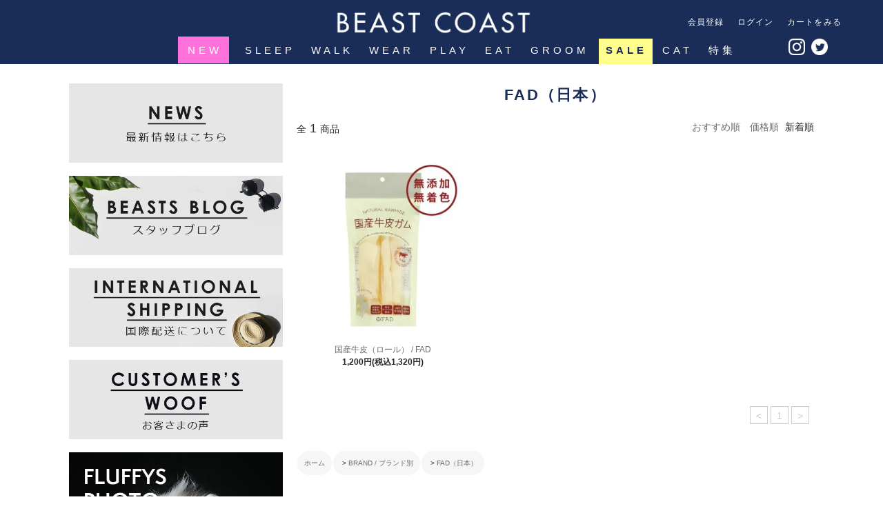

--- FILE ---
content_type: text/html; charset=EUC-JP
request_url: https://shop.beastcoast.jp/?mode=grp&gid=2783397&sort=n
body_size: 27041
content:
<!DOCTYPE html PUBLIC "-//W3C//DTD XHTML 1.0 Transitional//EN" "http://www.w3.org/TR/xhtml1/DTD/xhtml1-transitional.dtd">
<html xmlns:og="http://ogp.me/ns#" xmlns:fb="http://www.facebook.com/2008/fbml" xmlns:mixi="http://mixi-platform.com/ns#" xmlns="http://www.w3.org/1999/xhtml" xml:lang="ja" lang="ja" dir="ltr">
<head>
<meta http-equiv="content-type" content="text/html; charset=euc-jp" />
<meta http-equiv="X-UA-Compatible" content="IE=edge,chrome=1" />
<title>FAD（日本） - BEAST COAST / ペット用品のインポートショップ</title>
<meta name="Keywords" content="FAD（日本）,セール,SALE,海外,beastcoast,ビーストコースト,犬,輸入,おしゃれ,トレンド,ギフト,贈物" />
<meta name="Description" content="いろんな国のいろんな形の愛ある「いぬ用品」、あつめました。あなたとあなたのビーストとの距離をぐっと縮めるお店、BEAST COAST。" />
<meta name="Author" content="BEAST COAST（ビーストコースト）" />
<meta name="Copyright" content="BEAST COAST（ビーストコースト）" />
<meta http-equiv="content-style-type" content="text/css" />
<meta http-equiv="content-script-type" content="text/javascript" />
<link rel="stylesheet" href="https://shop.beastcoast.jp/css/framework/colormekit.css" type="text/css" />
<link rel="stylesheet" href="https://shop.beastcoast.jp/css/framework/colormekit-responsive.css" type="text/css" />
<link rel="stylesheet" href="https://img07.shop-pro.jp/PA01365/333/css/15/index.css?cmsp_timestamp=20251211205501" type="text/css" />
<link rel="stylesheet" href="https://img07.shop-pro.jp/PA01365/333/css/15/product_list.css?cmsp_timestamp=20251211205501" type="text/css" />

<link rel="alternate" type="application/rss+xml" title="rss" href="https://shop.beastcoast.jp/?mode=rss" />
<link rel="alternate" media="handheld" type="text/html" href="https://shop.beastcoast.jp/?mode=grp&gid=2783397&sort=n" />
<script type="text/javascript" src="//ajax.googleapis.com/ajax/libs/jquery/1.11.0/jquery.min.js" ></script>
<meta property="og:title" content="FAD（日本） - BEAST COAST / ペット用品のインポートショップ" />
<meta property="og:description" content="いろんな国のいろんな形の愛ある「いぬ用品」、あつめました。あなたとあなたのビーストとの距離をぐっと縮めるお店、BEAST COAST。" />
<meta property="og:url" content="https://shop.beastcoast.jp?mode=grp&gid=2783397&sort=n" />
<meta property="og:site_name" content="BEAST COAST / ペット用品のインポートショップ" />
<meta property="og:image" content=""/>
<script>
  (function(i,s,o,g,r,a,m){i['GoogleAnalyticsObject']=r;i[r]=i[r]||function(){
  (i[r].q=i[r].q||[]).push(arguments)},i[r].l=1*new Date();a=s.createElement(o),
  m=s.getElementsByTagName(o)[0];a.async=1;a.src=g;m.parentNode.insertBefore(a,m)
  })(window,document,'script','https://www.google-analytics.com/analytics.js','ga');

  ga('create', 'UA-85088700-1', 'auto');
  ga('send', 'pageview');

</script>
<script>
  var Colorme = {"page":"product_list","shop":{"account_id":"PA01365333","title":"BEAST COAST \/ \u30da\u30c3\u30c8\u7528\u54c1\u306e\u30a4\u30f3\u30dd\u30fc\u30c8\u30b7\u30e7\u30c3\u30d7"},"basket":{"total_price":0,"items":[]},"customer":{"id":null}};

  (function() {
    function insertScriptTags() {
      var scriptTagDetails = [{"src":"https:\/\/cax.channel.io\/color-me\/plugins\/70d4a5c5-ff55-4044-a7be-79a8e5fde35c.js","integrity":null}];
      var entry = document.getElementsByTagName('script')[0];

      scriptTagDetails.forEach(function(tagDetail) {
        var script = document.createElement('script');

        script.type = 'text/javascript';
        script.src = tagDetail.src;
        script.async = true;

        if( tagDetail.integrity ) {
          script.integrity = tagDetail.integrity;
          script.setAttribute('crossorigin', 'anonymous');
        }

        entry.parentNode.insertBefore(script, entry);
      })
    }

    window.addEventListener('load', insertScriptTags, false);
  })();
</script>
</head>
<body>
<meta name="colorme-acc-payload" content="?st=1&pt=10033&ut=2783397&at=PA01365333&v=20260122084140&re=&cn=723748a38d14730407e0749f0d8f5de7" width="1" height="1" alt="" /><script>!function(){"use strict";Array.prototype.slice.call(document.getElementsByTagName("script")).filter((function(t){return t.src&&t.src.match(new RegExp("dist/acc-track.js$"))})).forEach((function(t){return document.body.removeChild(t)})),function t(c){var r=arguments.length>1&&void 0!==arguments[1]?arguments[1]:0;if(!(r>=c.length)){var e=document.createElement("script");e.onerror=function(){return t(c,r+1)},e.src="https://"+c[r]+"/dist/acc-track.js?rev=3",document.body.appendChild(e)}}(["acclog001.shop-pro.jp","acclog002.shop-pro.jp"])}();</script><script src="https://img.shop-pro.jp/tmpl_js/76/jquery.tile.js"></script>
<script src="https://img.shop-pro.jp/tmpl_js/76/jquery.skOuterClick.js"></script>
<script src="https://img.shop-pro.jp/tmpl_js/76/smoothscroll.js"></script>
<script src="https://img.shop-pro.jp/tmpl_js/76/utility.index.js"></script>

<div id="wrapper">
  <div id="header">
    <div class="header_top">
      <div class="header_top_inner container">
          <a href="/"><img src="https://img21.shop-pro.jp/PA01365/333/etc/bclogo_ec_202009_w.png" alt="愛犬猫のセレクトショップ「BEAST COAST」" class="header_logo_bnr"></a>
        <ul class="header_nav_headline inline visible-desktop">
          <!-- <li>
            <a href="https://shop.beastcoast.jp/?mode=myaccount"><i class="icon-lg-w icon-user"></i>MY PAGE</a>
          </li> -->
                                                    <li>
                    <a href="https://shop.beastcoast.jp/customer/signup/new">会員登録</a>
                </li>
                            <li><a href="https://shop.beastcoast.jp/?mode=login&shop_back_url=https%3A%2F%2Fshop.beastcoast.jp%2F">ログイン</a></li>
                                <li class="headline_viewcart">
            <a href="https://shop.beastcoast.jp/cart/proxy/basket?shop_id=PA01365333&shop_domain=shop.beastcoast.jp">カートをみる</a>
          </li>
          </ul>
                
        <div class="header_nav_phone hidden-desktop">
          <span class="nav_btn_phone"><i class="icon-lg-w icon-list"></i>menu</span>
          <div class="header_nav_lst_phone">
            <ul class="unstyled2">					
                <li>
                    <a href="/?mode=cate&csid=0&cbid=2182589"><p class="mb_menu_title">SLEEP</p>
                    <img src="https://img21.shop-pro.jp/PA01365/333/etc/icon_sleep.png" alt="SLEEPY DOG"></a>
                    <p>
                        <a href="/?mode=cate&cbid=2182589&csid=3&sort=n">BED</a>
                        <a href="/?mode=cate&cbid=2182589&csid=2&sort=n">BLANKET</a>
                        <a href="/?mode=cate&cbid=2182589&csid=1&sort=n">DOG MAT</a>
                    </p>
                </li>
                
                <li>
                    <a href="/?mode=cate&csid=0&cbid=2176871"><p class="mb_menu_title">WALK</p>
                    <img src="https://img21.shop-pro.jp/PA01365/333/etc/icon_walk.png" alt="WALK WITH DOG"></a>
                    <p>
                        <a href="/?mode=cate&cbid=2176871&csid=1">HARNESS</a>
                        <a href="/?mode=cate&cbid=2176871&csid=1">COLLAR</a>
                        <a href="/?mode=cate&cbid=2176871&csid=3">LEASH</a>
                    </p>
                </li>
                
                <li>
                    <a href="/?mode=cate&cbid=2176868&csid=0&sort=n"><p class="mb_menu_title">WEAR</p>
                    <img src="https://img21.shop-pro.jp/PA01365/333/etc/icon_wear.png" alt="DOG WEAR"></a>
                    <p>
                        <a href="/?mode=cate&cbid=2176868&csid=4&sort=n">HOODIE</a>
                        <a href="/?mode=cate&cbid=2176868&csid=1&sort=n">SHIRTS</a>
                        <a href="/?mode=cate&cbid=2176868&csid=7&sort=n">RAINCOAT</a>
                    </p>
                </li>
                
                <li>
                    <a href="/?mode=cate&csid=0&cbid=2176855"><p class="mb_menu_title">PLAY</p>
                    <img src="https://img21.shop-pro.jp/PA01365/333/etc/icon_toy.png" alt="DOG TOY"></a>
                    <p>
                        <a href="/?mode=cate&cbid=2176855&csid=4&sort=n">ROPE</a>
                        <a href="/?mode=cate&cbid=2176855&csid=2">RUBBER</a>
                        <a href="/?mode=cate&cbid=2176855&csid=3">TRAINING</a>
                    </p>
                </li>
                
                <li>
                    <a href="/?mode=cate&csid=0&cbid=2497418"><p class="mb_menu_title">EAT</p>
                    <img src="https://img21.shop-pro.jp/PA01365/333/etc/icon_eat.png" alt="EAT"></a>
                    <p>
                        <a href="/?mode=cate&cbid=2497418&csid=1&sort=n">KITCHEN</a>
                        <a href="/?mode=cate&cbid=2497418&csid=3&sort=n">DRY FOOD</a>
                        <a href="/?mode=cate&cbid=2497418&csid=4&sort=n">WET FOOD</a>
                        <a href="/?mode=cate&cbid=2497418&csid=2&sort=n">TREAT</a>
                    </p>
                </li>
                
                <li>
                    <a href="/?mode=cate&csid=0&cbid=2241347"><p class="mb_menu_title">GROOM</p>
                    <img src="https://img21.shop-pro.jp/PA01365/333/etc/icon_groom.png" alt="GROOMING"></a>
                    <p>
                        <a href="/?mode=cate&cbid=2241347&csid=1&sort=n">SHAMPOO</a>
                        <a href="/?mode=cate&cbid=2241347&csid=2">BRUSH</a>
                        <a href="/?mode=cate&cbid=2241347&csid=3">TOWL</a>
                    </p>
                </li> 
                
                
                <li class="mb_menu_admin"><a href="https://shop.beastcoast.jp/cart/proxy/basket?shop_id=PA01365333&shop_domain=shop.beastcoast.jp">カートを見る</a></li>
                
                
                                                                                    <li class="mb_menu_admin"><a href="https://shop.beastcoast.jp/customer/signup/new">会員登録</a></li>
                                            <li class="mb_menu_admin"><a href="https://shop.beastcoast.jp/?mode=login&shop_back_url=https%3A%2F%2Fshop.beastcoast.jp%2F">ログイン</a></li>
                                                                        <!-- <li>
                  <a href="https://beastcoast.shop-pro.jp/customer/newsletter/subscriptions/new">メルマガ登録・解除</a>
                </li>
                                          <li>
                <a href="https://beastcoast.shop-pro.jp/customer/inquiries/new">Contact Us</a> 
              </li>-->
            </ul>
          </div>
        </div>
      </div>
    </div>
                      
    <div class="header_mid hidden-phone">
      <div class="header_mid_inner container">
        <div class="header_nav_global">
          <ul class="header_nav_global_left inline">
            <li><a href="https://shop.beastcoast.jp/?mode=grp&gid=1557758&sort=n" style="background-color: #ff72dc;  padding: 11px 10px 11px 14px;">NEW</a></li>
              
            <li class="header_nav_global_left_category">
                <a href="https://shop.beastcoast.jp/?mode=cate&csid=0&cbid=2182589"><i class="icon-lg-b icon-chevron_down"></i>SLEEP</a>
                <div class="header_nav_global_box header_nav_global_box_catogory row">
                    <p class="header_nav_global_box_heading col col-lg-3"><img src="https://img21.shop-pro.jp/PA01365/333/etc/icon_sleep.png" alt="SLEEPY DOG" width="80px">SLEEP</p>
                    <div class="header_nav_global_box_detail col col-lg-9 row">
                      <ul class="bc_nav_list row header_nav_global_box_lists col col-lg-4 col-md-4 col-sm-6 col-xs-12 unstyled">
                          <li><a href="https://shop.beastcoast.jp//?mode=cate&cbid=2182589&csid=3">BED / ベッド</a></li>
                          <li><a href="https://shop.beastcoast.jp//?mode=cate&cbid=2182589&csid=2">BLANKET / ブランケット</a></li>
                          <li><a href="https://shop.beastcoast.jp//?mode=cate&cbid=2182589&csid=1">DOG MAT / マット</a></li>
                      </ul>
                    </div>
                </div>
            </li>
              
            <li class="header_nav_global_left_category">
                <a href="https://shop.beastcoast.jp/?mode=cate&csid=0&cbid=2176871"><i class="icon-lg-b icon-chevron_down"></i>WALK</a>
                <div class="header_nav_global_box header_nav_global_box_catogory row">
                    <p class="header_nav_global_box_heading col col-lg-3"><img src="https://img21.shop-pro.jp/PA01365/333/etc/icon_walk.png" alt="WALK WITH DOG">WALK</p>
                    <div class="header_nav_global_box_detail col col-lg-9 row">
                      <ul class="bc_nav_list row header_nav_global_box_lists col col-lg-4 col-md-4 col-sm-6 col-xs-12 unstyled">
                          <li><a href="https://shop.beastcoast.jp//?mode=cate&cbid=2176871&csid=1">HARNESS / ハーネス</a></li>
                          <li><a href="https://shop.beastcoast.jp//?mode=cate&cbid=2176871&csid=2">COLLAR / 首輪</a></li>
                          <li><a href="https://shop.beastcoast.jp//?mode=cate&cbid=2176871&csid=3">LEASH / リード</a></li>
                      </ul>
															<ul class="bc_nav_list row header_nav_global_box_lists col col-lg-4 col-md-4 col-sm-6 col-xs-12 unstyled">
																<li><a href="https://shop.beastcoast.jp//?mode=cate&cbid=2176871&csid=5&sort=n">WATER BOTTLE / ウォーターボトル</a></li>
																<li><a href="https://shop.beastcoast.jp//?mode=cate&cbid=2176871&csid=4">POOP BAG / お散歩マナーグッツ</a></li>
                          <li><a href="https://shop.beastcoast.jp//?mode=cate&cbid=2176871&csid=4">CARRIER / キャリー</a></li>
															</ul>
                    </div>
                </div>
            </li>
              
            <li class="header_nav_global_left_category">
                <a href="?mode=cate&cbid=2176868&csid=0&sort=n"><i class="icon-lg-b icon-chevron_down"></i>WEAR</a>
                <div class="header_nav_global_box header_nav_global_box_catogory row">
                    <p class="header_nav_global_box_heading col col-lg-3"><img src="https://img21.shop-pro.jp/PA01365/333/etc/icon_wear.png" alt="DOG WEAR">WEAR</p>
                    <div class="header_nav_global_box_detail col col-lg-9 row">
                      <ul class="bc_nav_list row header_nav_global_box_lists col col-lg-4 col-md-4 col-sm-6 col-xs-12 unstyled">
                          <li><a href="https://shop.beastcoast.jp//?mode=cate&cbid=2176868&csid=4">HOODIE / パーカー</a></li>
                          <li><a href="https://shop.beastcoast.jp//?mode=cate&cbid=2176868&csid=3">VEST / ベスト</a></li>
                          <li><a href="https://shop.beastcoast.jp//?mode=cate&cbid=2176868&csid=1">SHIRTS / シャツ</a></li>
                          <li><a href="https://shop.beastcoast.jp//?mode=cate&cbid=2176868&csid=6">T-SHIRTS / Tシャツ</a></li>
                          <li><a href="https://shop.beastcoast.jp//?mode=cate&cbid=2176868&csid=4">COAT / コート</a></li>
                      </ul>
                      <ul class="bc_nav_list row header_nav_global_box_lists col col-lg-4 col-md-4 col-sm-6 col-xs-12 unstyled">  
                          <li><a href="https://shop.beastcoast.jp//?mode=cate&cbid=2176868&csid=8">RUSHIE / ラッシュガード</a></li>
                          <li><a href="https://shop.beastcoast.jp//?mode=cate&cbid=2176868&csid=5">CARDIGAN / カーディガン</a></li>
                          <li><a href="https://shop.beastcoast.jp//?mode=cate&cbid=2176868&csid=7">RAINCOAT / レインコート</a></li>
                          <li><a href="https://shop.beastcoast.jp//?mode=cate&cbid=2176868&csid=10">BANDANA / バンダナ</a></li>
                          <li><a href="https://shop.beastcoast.jp//?mode=cate&cbid=2176868&csid=9">BOWTIE / 蝶ネクタイ</a></li>
                      </ul>
                    </div>
                </div>
            </li>
              
            <li class="header_nav_global_left_category">
                <a href="https://shop.beastcoast.jp/?mode=cate&csid=0&cbid=2176855"><i class="icon-lg-b icon-chevron_down"></i>PLAY</a>
                <div class="header_nav_global_box header_nav_global_box_catogory row">
                    <p class="header_nav_global_box_heading col col-lg-3"><img src="https://img21.shop-pro.jp/PA01365/333/etc/icon_toy.png" alt="DOG TOY">PLAY</p>
                    <div class="header_nav_global_box_detail col col-lg-9 row">
                      <ul class="bc_nav_list row header_nav_global_box_lists col col-lg-4 col-md-4 col-sm-6 col-xs-12 unstyled">
																		<li><a href="https://shop.beastcoast.jp//?mode=cate&cbid=2176855&csid=5">FRISBEE／フリスビー</a></li>
                          <li><a href="https://shop.beastcoast.jp//?mode=cate&cbid=2176855&csid=4">ROPE／ロープ系</a></li>
                          <li><a href="https://shop.beastcoast.jp//?mode=cate&cbid=2176855&csid=1">SOFT TOY／ぬいぐるみ系</a></li>
                          <li><a href="https://shop.beastcoast.jp//?mode=cate&cbid=2176855&csid=2">RUBBER TOY／ラバー系</a></li>
                          <li><a href="https://shop.beastcoast.jp//?mode=cate&cbid=2176855&csid=3">TRAINING／トレーニング用</a></li>
                      </ul>
                    </div>
                </div>
            </li>
              
            <li class="header_nav_global_left_category">
                <a href="https://shop.beastcoast.jp/?mode=cate&csid=0&cbid=2497418"><i class="icon-lg-b icon-chevron_down"></i>EAT</a>
                <div class="header_nav_global_box header_nav_global_box_catogory row">
                    <p class="header_nav_global_box_heading col col-lg-3"><img src="https://img21.shop-pro.jp/PA01365/333/etc/icon_eat.png" alt="EAT">EAT</p>
                    <div class="header_nav_global_box_detail col col-lg-9 row">
                      <ul class="bc_nav_list row header_nav_global_box_lists col col-lg-4 col-md-4 col-sm-6 col-xs-12 unstyled">
                          <li><a href="https://shop.beastcoast.jp//?mode=cate&cbid=2497418&csid=3&sort=n">DOG - DRY FOOD / 犬用ドライフード</a></li>
                          <li><a href="https://shop.beastcoast.jp//?mode=cate&cbid=2497418&csid=4&sort=n">DOG - WET FOOD / 犬用ウェットフード</a></li>
                          <li><a href="https://shop.beastcoast.jp//?mode=cate&cbid=2497418&csid=2">DOG TREATS / 犬用おやつ</a></li> 
                      </ul>
                        <ul class="bc_nav_list row header_nav_global_box_lists col col-lg-4 col-md-4 col-sm-6 col-xs-12 unstyled">
                            <li><a href="https://shop.beastcoast.jp/?mode=cate&cbid=2497418&csid=8&sort=n">TOPPINGS / トッピング</a></li>
																			<li><a href="https://shop.beastcoast.jp//?mode=cate&cbid=2497418&csid=9">ORAL CARE / 口内ケア</a></li>
                            <li><a href="https://shop.beastcoast.jp//?mode=cate&cbid=2497418&csid=1">KITCHEN / キッチン用品</a></li>
                        </ul>
                    </div>
                </div>
            </li>
              
            <li class="header_nav_global_left_category">
                <a href="https://shop.beastcoast.jp/?mode=cate&csid=0&cbid=2241347"><i class="icon-lg-b icon-chevron_down"></i>GROOM</a>
                <div class="header_nav_global_box header_nav_global_box_catogory row">
                    <p class="header_nav_global_box_heading col col-lg-3"><img src="https://img21.shop-pro.jp/PA01365/333/etc/icon_groom.png" alt="GROOMING">GROOM</p>
                    <div class="header_nav_global_box_detail col col-lg-9 row">
                      <ul class="bc_nav_list row header_nav_global_box_lists col col-lg-4 col-md-4 col-sm-6 col-xs-12 unstyled">
                          <li><a href="https://shop.beastcoast.jp//?mode=cate&cbid=2241347&csid=1">SHAMPOO / シャンプー</a></li>
                          <li><a href="https://shop.beastcoast.jp//?mode=cate&cbid=2241347&csid=2">BRUSH / ブラシ</a></li>
                          <li><a href="https://shop.beastcoast.jp//?mode=cate&cbid=2241347&csid=3">TOWEL / タオル</a></li>
                      </ul>
                    </div>
                </div>
            </li>
             
            <li class="menu_sale" ><a href="https://shop.beastcoast.jp/?mode=grp&gid=1538769&sort=n"  style="color: #192d58;
    font-weight: bold;">SALE</a></li>
            <li><a href="https://shop.beastcoast.jp/?mode=cate&cbid=2619486&csid=0&sort=n" >CAT</a></li>
              
             <li class="header_nav_global_left_category">
                <a href="https://shop.beastcoast.jp//?mode=grp&gid=2499401&sort=n"><i class="icon-lg-b icon-chevron_down"></i>特集</a>
                <div class="header_nav_global_box header_nav_global_box_catogory row">
                    <p class="header_nav_global_box_heading col col-lg-3">特集</p>
                    <div class="header_nav_global_box_detail col col-lg-9 row">
                      <ul class="bc_nav_list row header_nav_global_box_lists col col-lg-4 col-md-4 col-sm-6 col-xs-12 unstyled">
                          <li><a href="https://shop.beastcoast.jp/?mode=grp&gid=2499402&sort=n">NEW YAER! / お正月にお勧めの商品</a></li>
                          <li><a href="https://shop.beastcoast.jp//?mode=grp&gid=2397198&sort=n">ORGANIC / オーガニック製品特集</a></li>
                          <li><a href="https://shop.beastcoast.jp/?mode=grp&gid=1459390&sort=n">BRAND / ブランド別</a></li>
                      </ul>
                      <ul class="bc_nav_list row header_nav_global_box_lists col col-lg-4 col-md-4 col-sm-6 col-xs-12 unstyled">
                          <li><a href="https://shop.beastcoast.jp/?mode=grp&gid=1545764&sort=n">CLOUR / 色別</a></li>
                          <li><a href="https://shop.beastcoast.jp/?mode=grp&gid=1460132&sort=n">COUNTRY / 国別</a></li>
                          <li><a href="https://shop.beastcoast.jp/?mode=grp&gid=2371799&sort=n">MATCHING / ペアで使える</a></li>
                      </ul>
                    </div>
                </div>
            </li>
              
              
            <!-- <li><a href="https://shop.beastcoast.jp/">HOME</a></li>
            <li class="header_nav_global_left_category">
              <a href="javascript:void(0)"><i class="icon-lg-w icon-chevron_down"></i>CATEGORY / カテゴリー</a>
              <div class="header_nav_global_box header_nav_global_box_catogory row">
                <p class="header_nav_global_box_heading col col-lg-3">CATEGORY SEARCH</p>
                <div class="header_nav_global_box_detail col col-lg-9 row">
                                                                                    
                                            <ul class="row header_nav_global_box_lists col col-lg-4 col-md-4 col-sm-6 col-xs-12 unstyled">
                                        <li>
                      <a href="https://shop.beastcoast.jp/?mode=cate&cbid=2737250&csid=0&sort=n">お取寄せ商品</a>
                    </li>
                                                                                                  <li>
                      <a href="https://shop.beastcoast.jp/?mode=cate&cbid=2182589&csid=0&sort=n">SLEEP</a>
                    </li>
                                                                                                  <li>
                      <a href="https://shop.beastcoast.jp/?mode=cate&cbid=2507746&csid=0&sort=n">CARRIER</a>
                    </li>
                                                                                                  <li>
                      <a href="https://shop.beastcoast.jp/?mode=cate&cbid=2176871&csid=0&sort=n">WALK</a>
                    </li>
                                          </ul>
                      <ul class="row header_nav_global_box_lists col col-lg-4 col-md-4 col-sm-6 col-xs-12 unstyled">
                                                                                                  <li>
                      <a href="https://shop.beastcoast.jp/?mode=cate&cbid=2176868&csid=0&sort=n">WEAR</a>
                    </li>
                                                                                                  <li>
                      <a href="https://shop.beastcoast.jp/?mode=cate&cbid=2176855&csid=0&sort=n">PLAY</a>
                    </li>
                                                                                                  <li>
                      <a href="https://shop.beastcoast.jp/?mode=cate&cbid=2497418&csid=0&sort=n">EAT</a>
                    </li>
                                                                                                  <li>
                      <a href="https://shop.beastcoast.jp/?mode=cate&cbid=2241347&csid=0&sort=n">GROOM & CLEAN</a>
                    </li>
                                          </ul>
                      <ul class="row header_nav_global_box_lists col col-lg-4 col-md-4 col-sm-6 col-xs-12 unstyled">
                                                                                                  <li>
                      <a href="https://shop.beastcoast.jp/?mode=cate&cbid=2706261&csid=0&sort=n">BOOK</a>
                    </li>
                                                                                                  <li>
                      <a href="https://shop.beastcoast.jp/?mode=cate&cbid=2619486&csid=0&sort=n">FOR CAT</a>
                    </li>
                                                                                                  <li>
                      <a href="https://shop.beastcoast.jp/?mode=cate&cbid=2580500&csid=0&sort=n">FOR OWNER</a>
                    </li>
                                                                                                  <li>
                      <a href="https://shop.beastcoast.jp/?mode=cate&cbid=2265104&csid=0&sort=n">OUTLET</a>
                    </li>
                                                              </ul>
                                                      </div>
              </div>
            </li>
                                          <li class="header_nav_global_left_group">
                  <a href="javascript:void(0)"><i class="icon-lg-w icon-chevron_down"></i>GROUPE / グループ別</a>
                  <div class="header_nav_global_box header_nav_global_box_group row">
                    <p class="header_nav_global_box_heading col col-lg-3">GROUP SEARCH</p>
                    <div class="header_nav_global_box_detail col col-lg-9 row">
                                          
                                          <ul class="row header_nav_global_box_lists col col-lg-4 col-md-4 col-sm-6 col-xs-12 unstyled">
                            <li>
                <a href="https://shop.beastcoast.jp/?mode=grp&gid=1557758&sort=n">
                  NEW ARRIVAL / 新商品一覧
                </a>
              </li>
                                                                    <li>
                <a href="https://shop.beastcoast.jp/?mode=grp&gid=1459390&sort=n">
                  BRAND / ブランド別
                </a>
              </li>
                                                                    <li>
                <a href="https://shop.beastcoast.jp/?mode=grp&gid=1460132&sort=n">
                  COUNTRY / 国別
                </a>
              </li>
                                                                    <li>
                <a href="https://shop.beastcoast.jp/?mode=grp&gid=1545764&sort=n">
                  CLOUR / 色別
                </a>
              </li>
                                                                    <li>
                <a href="https://shop.beastcoast.jp/?mode=grp&gid=1538769&sort=n">
                  Sale / セール
                </a>
              </li>
                                    </ul>
                      <ul class="row header_nav_global_box_lists col col-lg-4 col-md-4 col-sm-6 col-xs-12 unstyled">
                                                                    <li>
                <a href="https://shop.beastcoast.jp/?mode=grp&gid=1892684&sort=n">
                  RESTOCKED / 再入荷商品
                </a>
              </li>
                                                                    <li>
                <a href="https://shop.beastcoast.jp/?mode=grp&gid=2397197&sort=n">
                  ECOLOGY / 地球環境に優しい製品特集
                </a>
              </li>
                                                                    <li>
                <a href="https://shop.beastcoast.jp/?mode=grp&gid=2397198&sort=n">
                  ORGANIC / オーガニック製品特集
                </a>
              </li>
                                                                    <li>
                <a href="https://shop.beastcoast.jp/?mode=grp&gid=2499401&sort=n">
                  特集
                </a>
              </li>
                                                                    <li>
                <a href="https://shop.beastcoast.jp/?mode=grp&gid=2407776&sort=n">
                  REFLECTIVE / 反射材を使用した商品
                </a>
              </li>
                                    </ul>
                      <ul class="row header_nav_global_box_lists col col-lg-4 col-md-4 col-sm-6 col-xs-12 unstyled">
                                                                    <li>
                <a href="https://shop.beastcoast.jp/?mode=grp&gid=2502723&sort=n">
                  TYPE OF DOG / 犬種別
                </a>
              </li>
                                                                    <li>
                <a href="https://shop.beastcoast.jp/?mode=grp&gid=2653253&sort=n">
                  LYBRA / リブラおすすめ
                </a>
              </li>
                                                                    <li>
                <a href="https://shop.beastcoast.jp/?mode=grp&gid=2653258&sort=n">
                  DARCO / ダーコのおすすめ
                </a>
              </li>
                                                  </ul>
                    </div>
                  </div>
                </li>
                                                    <li class="header_nav_global_left_contents">
                <a href="javascript:void(0)"><i class="icon-lg-w icon-chevron_down"></i>CONTENTS / コンテンツ</a>
                <div class="header_nav_global_box header_nav_global_box_contents row">
                  <p class="header_nav_global_box_heading col col-lg-3">CONTENTS</p>
                  <div class="header_nav_global_box_detail col col-lg-9 row">
                                          <ul class="col col-lg-12 row unstyled">                        <li>
                          <a href="https://shop.beastcoast.jp/?mode=f1">
                            [ NEW OPEN ] 新店舗オープンのお知らせ
                          </a>
                        </li>
                                                                                        <li>
                          <a href="https://shop.beastcoast.jp/?mode=f2">
                            新店舗オープンキャンペーン！BEAST COASTロゴ入りジュート製トートバッグをプレゼント！
                          </a>
                        </li>
                                                                                        <li>
                          <a href="https://shop.beastcoast.jp/?mode=f3">
                            お得な「バーゲン情報」の受取方法について。
                          </a>
                        </li>
                                                                                        <li>
                          <a href="https://shop.beastcoast.jp/?mode=f6">
                            ギフトラッピング募金について
                          </a>
                        </li>
                                                                                        <li>
                          <a href="https://shop.beastcoast.jp/?mode=f9">
                            FLUFFYS PHOTO CLUB | OOMURA YUMIKO AT BEAST COAST
                          </a>
                        </li>
                      </ul>                                      </div>
                </div>
              </li>
             -->
          </ul>
                          
          <ul class="header_nav_global_right inline">
            <!-- <li class="visible-desktop"><a href="https://beastcoast.shop-pro.jp/customer/newsletter/subscriptions/new"><i class="icon-lg-w icon-mail"></i>メルマガ登録・解除</a></li>                        <li class="visible-desktop"><a href="https://beastcoast.shop-pro.jp/customer/inquiries/new"><i class="icon-lg-w icon-help"></i>CONTACT</a></li>
           <li>-->



                                                          
                            <ul class="header_nav_global_social inline" style="margin: 0 10px;"> 
							  <li><a href="https://www.instagram.com/beastcoast_jp/" target="_blank"><img  class="icon-lg-b" src="https://img21.shop-pro.jp/PA01365/333/etc/icon_instagram.gif" width="32%" style="width: 44px;"></a></li>		
                                
                               <li><a href="https://twitter.com/BEASTCOAST_JP" target="_blank" ><img src="https://img21.shop-pro.jp/PA01365/333/etc/twitter.gif" width="32%" class="icon-lg-b icon-c_twitter" style="width: 44px;"></a></li>
                  
                  
                             </ul> 
            


       </li>
          </ul>
        </div>
      </div>
    </div>
                          
    <div class="header_btm container clearfix">
      <!--        <h1 class="header_logo"><a href="https://shop.beastcoast.jp/"><img src="https://img07.shop-pro.jp/PA01365/333/PA01365333.png?cmsp_timestamp=20240418165408" alt="BEAST COAST / ペット用品のインポートショップ" /></a></h1>
       -->
                                    
      
                          	 		         <!-- <ul class="header_nav_global_social inline visible-phone">
						 <li><a href="https://www.instagram.com/beastcoast_jp/" target="_blank"><img class="icon-lg-b" src="https://beastcoast.jp/wp-content/uploads/2017/01/icon_ec_instagram_icon_bl.gif" width="32%"></a></li>
            <li><a href="https://www.facebook.com/BEASTCOAST.JP/" target="_blank"><img class="icon-lg-b" src="https://beastcoast.jp/wp-content/uploads/2017/01/icon_ec_fb_icon_bl.gif" width="32%"></i></a></li>
						<li><a href="https://twitter.com/BEASTCOAST_JP" target="_blank"><img class="icon-lg-b" src="https://beastcoast.jp/wp-content/uploads/2017/01/icon_ec_twitter_icon_bl.gif" width="32%"></i></a></li>
          </ul>--> 
          </div>
  </div>

		
	<div style="width: 100%; margin-top: -30px; width: 100%;">
	<center>
	<!-- <div class="pc">
			<a href="/?mode=f8"><p class="annouce"><img src="https://beastcoast.jp/img/top_mid/shedding_dogicon.png" style="width: 50px; margin-right: 10px;">《 期間限定 》 8,800円以上で送料無料<img src="https://beastcoast.jp/img/top_mid/shedding_dogicon.png" style="width: 50px; margin-left: 10px;"></p></a>
		</div>
		<div class="sp">
			<a href="/?mode=f8">
					<img src="https://beastcoast.jp/img/top_mid/shedding_dogicon.png" style="width: 65px;  float: left; margin: 0px 0 16px 16px;">
				<p class="annouce"><span style="font-size: 1.2rem;">《 期間限定 》 </span><br>
					8,800円で送料無料
				</p>
			</a>
		</div>  -->

		

		</center>
</div>

  <div class="main row">
    <div id="contents" class="contents  col col-md-9 col-sm-12">
      <script src="https://img.shop-pro.jp/tmpl_js/76/utility.product_list.js"></script>

<div>
	  <h2 class="heading productlist_heading">
          FAD（日本）
      </h2>
	
  
    

  
    

  
    
	
  
    

  
    

		

	
	




	


	


	

	
	

	
	
	

	

		
	

	
	

		
	
	

	
      
    <div class="clearfix">
      <p class="productlist_number hidden-phone">全<span>1</span>商品</p>
      <p class="productlist_sort">
                  <a href="?mode=grp&gid=2783397">おすすめ順</a>                  <a href="?mode=grp&gid=2783397&sort=p">価格順</a>        新着順
              </p>
    </div>
    
    
    <div class="pagerlist_sp pagerlist_sp_top col-md-12 col-lg-12 col visible-phone">
      <ul class="unstyled">
        <li>
                      <span class="btn btn-03 disabled">&lt; Prev</span>
                  </li>
        <li>
                      <span class="btn btn-03 disabled">Next &gt;</span>
                  </li>
      </ul>
      <div class="pagerlist_pos">
        全<span>1</span>商品&nbsp;<span>1</span>-<span>1</span>表示
      </div>
    </div>
    
    
    <ul class="row unstyled productlist_lists">
              <li class="col col-sm-4 col-lg-4 productlist_list">
          <a href="?pid=170885852">
                          <img src="https://img07.shop-pro.jp/PA01365/333/product/170885852_th.jpg?cmsp_timestamp=20221013202547" alt="国産牛皮（ロール） / FAD" class="show item_img" />
                      </a>
          <a href="?pid=170885852">
            <span class="item_name show">国産牛皮（ロール） / FAD</span>
          </a>
                                                <span class="item_price show">1,200円(税込1,320円)</span>
                              </li>
          </ul>
    
    
    <div class="pagerlist col-md-12 col-lg-12 col hidden-phone">
      <ul class="unstyled text-center">
        <li><span>&lt;</span></li>
                  <li>
                                      <span>1</span>
                                  </li>
                <li><span>&gt;</span></li>
      </ul>
    </div>
    <div class="pagerlist_sp pagerlist_sp_btm col-md-12 col-lg-12 col visible-phone">
      <div class="pagerlist_pos">
        全<span>1</span>商品&nbsp;<span>1</span>-<span>1</span>表示
      </div>
      <ul class="unstyled">
        <li>
                      <span class="btn btn-03 disabled">&lt; Prev</span>
                  </li>
        <li>
                      <span class="btn btn-03 disabled">Next &gt;</span>
                  </li>
      </ul>
    </div>

    
  
  
    

  
    

  
    
		  
  <ul class="pankuzu_lists inline container">
    <li class="pankuzu_list"><a href="https://shop.beastcoast.jp/">ホーム</a></li>
                  <li class="pankuzu_list">&nbsp;&gt;&nbsp;<a href="https://shop.beastcoast.jp/?mode=grp&gid=1459390&sort=n">BRAND / ブランド別</a></li>
              <li class="pankuzu_list">&nbsp;&gt;&nbsp;<a href="https://shop.beastcoast.jp/?mode=grp&gid=2783397&sort=n">FAD（日本）</a></li>
            </ul>
  
</div>    </div>
		
    <div id="side" class="side col col-md-3 col-sm-12 hidden-phone">
			
                                         
			<ul class="side_banner side_banner_lists unstyled">
            <li class="side_banner_list"><a href="https://beastcoast.jp"><img src="https://beastcoast.jp/wp-content/uploads/2017/02/PC_sidebanner_news_540_200.jpg" alt="ビーストコースト最新情報はこちら" /></a></li>
				     <li class="side_banner_list"><a href="https://beastcoast.jp/staffblog"><img src="https://beastcoast.jp/wp-content/uploads/2017/02/PC_sidebanner_bc_beaststaffblog_resized_final.jpg" alt="BEASTS BLOG / スタッフブログ" /></a></li>
				      <li class="side_banner_list"><a href="/?mode=f4"><img src="https://beastcoast.jp/wp-content/uploads/2017/02/PC_sidebanner_internationalshipping2_540_200.jpg" alt="International Shipping / 国際配送について" /></a></li>
				      <li class="side_banner_list"><a href="https://beastcoast.jp/customerswoof" target="_blank"><img src="https://beastcoast.jp/wp-content/uploads/2017/08/sidebanner_customerswoof.jpg" alt="Customer's woof  / お客さまの声" /></a></li>
				<li class="side_banner_list"><a href="/?mode=f9"><img src="https://beastcoast.jp/img/top_slidebanner/sidebanner_fpc.jpg" alt="チャリティー撮影会" /></a></li>
			 <li class="side_banner_list"><a href="/?mode=f6"><img src="https://beastcoast.jp/wp-content/uploads/2018/01/sidebanner_540_700_PC_giftwrapping2017.jpg" alt="ギフトラッピング募金" /></a></li> 
					<li class="side_banner_list"><a href="https://shop.beastcoast.jp/?mode=f1"><img src="https://beastcoast.jp/img/top_slidebanner/sidebanner_template_newstore.jpg" alt="BEAST COAST新店舗オープンのお知らせ" /></a></li>
				<li class="side_banner_list"><a href="https://beastcoast.jp/news/interview_with_btwceramics" target="_blank"><img src="https://beastcoast.jp/wp-content/uploads/2017/08/sidebanner_template_540_700_PC_btwceramics_interview_03082017.jpg" alt="Interview with btw ceramics / インタビュー" /></a></li>

      
      
                        <div class="side_category">
            <h3 class="heading side_category_heading">CATEGORY / カテゴリー</h3>
            <ul class="lists side_category_lists unstyled">
                              <li class="list side_category_list">
                  <a href="https://shop.beastcoast.jp/?mode=cate&cbid=2737250&csid=0&sort=n" class="list_link show">
                    <span class="list_icon_arrow icon-lg-b icon-chevron_right"></span>
                    <span class="list_link_name">お取寄せ商品</span>
                  </a>
                                  </li>
                              <li class="list side_category_list">
                  <a href="https://shop.beastcoast.jp/?mode=cate&cbid=2182589&csid=0&sort=n" class="list_link show">
                    <span class="list_icon_arrow icon-lg-b icon-chevron_right"></span>
                    <span class="list_link_name">SLEEP</span>
                  </a>
                                                            <ul class="lists side_subcategory_lists unstyled">
                        <li class="list side_subcategory_list visible-phone">
                          <a href="https://shop.beastcoast.jp/?mode=cate&cbid=2182589&csid=0&sort=n" class="list_link show">
                            <span class="list_icon_arrow icon-lg-b icon-chevron_right"></span>
                            <span class="list_link_name">全てのSLEEP</span>
                          </a>
                        </li>
                                          <li class="list side_subcategory_list">
                        <a href="https://shop.beastcoast.jp/?mode=cate&cbid=2182589&csid=3&sort=n" class="list_link show">
                          <span class="list_icon_arrow icon-lg-b icon-chevron_right visible-phone"></span>
                          <span class="list_link_name">BED / ベッド</span>
                        </a>
                      </li>
                                                                                <li class="list side_subcategory_list">
                        <a href="https://shop.beastcoast.jp/?mode=cate&cbid=2182589&csid=1&sort=n" class="list_link show">
                          <span class="list_icon_arrow icon-lg-b icon-chevron_right visible-phone"></span>
                          <span class="list_link_name">DOG MAT / マット</span>
                        </a>
                      </li>
                                                                                <li class="list side_subcategory_list">
                        <a href="https://shop.beastcoast.jp/?mode=cate&cbid=2182589&csid=2&sort=n" class="list_link show">
                          <span class="list_icon_arrow icon-lg-b icon-chevron_right visible-phone"></span>
                          <span class="list_link_name">BLANKET / ブランケット</span>
                        </a>
                      </li>
                    </ul>                                  </li>
                              <li class="list side_category_list">
                  <a href="https://shop.beastcoast.jp/?mode=cate&cbid=2507746&csid=0&sort=n" class="list_link show">
                    <span class="list_icon_arrow icon-lg-b icon-chevron_right"></span>
                    <span class="list_link_name">CARRIER</span>
                  </a>
                                  </li>
                              <li class="list side_category_list">
                  <a href="https://shop.beastcoast.jp/?mode=cate&cbid=2176871&csid=0&sort=n" class="list_link show">
                    <span class="list_icon_arrow icon-lg-b icon-chevron_right"></span>
                    <span class="list_link_name">WALK</span>
                  </a>
                                                            <ul class="lists side_subcategory_lists unstyled">
                        <li class="list side_subcategory_list visible-phone">
                          <a href="https://shop.beastcoast.jp/?mode=cate&cbid=2176871&csid=0&sort=n" class="list_link show">
                            <span class="list_icon_arrow icon-lg-b icon-chevron_right"></span>
                            <span class="list_link_name">全てのWALK</span>
                          </a>
                        </li>
                                          <li class="list side_subcategory_list">
                        <a href="https://shop.beastcoast.jp/?mode=cate&cbid=2176871&csid=1&sort=n" class="list_link show">
                          <span class="list_icon_arrow icon-lg-b icon-chevron_right visible-phone"></span>
                          <span class="list_link_name">HARNESS / ハーネス</span>
                        </a>
                      </li>
                                                                                <li class="list side_subcategory_list">
                        <a href="https://shop.beastcoast.jp/?mode=cate&cbid=2176871&csid=2&sort=n" class="list_link show">
                          <span class="list_icon_arrow icon-lg-b icon-chevron_right visible-phone"></span>
                          <span class="list_link_name">COLLAR / 首輪</span>
                        </a>
                      </li>
                                                                                <li class="list side_subcategory_list">
                        <a href="https://shop.beastcoast.jp/?mode=cate&cbid=2176871&csid=3&sort=n" class="list_link show">
                          <span class="list_icon_arrow icon-lg-b icon-chevron_right visible-phone"></span>
                          <span class="list_link_name">LEASH / リード</span>
                        </a>
                      </li>
                                                                                <li class="list side_subcategory_list">
                        <a href="https://shop.beastcoast.jp/?mode=cate&cbid=2176871&csid=4&sort=n" class="list_link show">
                          <span class="list_icon_arrow icon-lg-b icon-chevron_right visible-phone"></span>
                          <span class="list_link_name">POOP BAG / お散歩マナーグッツ</span>
                        </a>
                      </li>
                                                                                <li class="list side_subcategory_list">
                        <a href="https://shop.beastcoast.jp/?mode=cate&cbid=2176871&csid=5&sort=n" class="list_link show">
                          <span class="list_icon_arrow icon-lg-b icon-chevron_right visible-phone"></span>
                          <span class="list_link_name">WATER BOTTLE / ウォーターボトル</span>
                        </a>
                      </li>
                                                                                <li class="list side_subcategory_list">
                        <a href="https://shop.beastcoast.jp/?mode=cate&cbid=2176871&csid=6&sort=n" class="list_link show">
                          <span class="list_icon_arrow icon-lg-b icon-chevron_right visible-phone"></span>
                          <span class="list_link_name">LIGHTS / お散歩ランプ</span>
                        </a>
                      </li>
                    </ul>                                  </li>
                              <li class="list side_category_list">
                  <a href="https://shop.beastcoast.jp/?mode=cate&cbid=2176868&csid=0&sort=n" class="list_link show">
                    <span class="list_icon_arrow icon-lg-b icon-chevron_right"></span>
                    <span class="list_link_name">WEAR</span>
                  </a>
                                                            <ul class="lists side_subcategory_lists unstyled">
                        <li class="list side_subcategory_list visible-phone">
                          <a href="https://shop.beastcoast.jp/?mode=cate&cbid=2176868&csid=0&sort=n" class="list_link show">
                            <span class="list_icon_arrow icon-lg-b icon-chevron_right"></span>
                            <span class="list_link_name">全てのWEAR</span>
                          </a>
                        </li>
                                          <li class="list side_subcategory_list">
                        <a href="https://shop.beastcoast.jp/?mode=cate&cbid=2176868&csid=11&sort=n" class="list_link show">
                          <span class="list_icon_arrow icon-lg-b icon-chevron_right visible-phone"></span>
                          <span class="list_link_name">ROMPERS / ロンパース</span>
                        </a>
                      </li>
                                                                                <li class="list side_subcategory_list">
                        <a href="https://shop.beastcoast.jp/?mode=cate&cbid=2176868&csid=12&sort=n" class="list_link show">
                          <span class="list_icon_arrow icon-lg-b icon-chevron_right visible-phone"></span>
                          <span class="list_link_name">TANK TOP / タンクトップ</span>
                        </a>
                      </li>
                                                                                <li class="list side_subcategory_list">
                        <a href="https://shop.beastcoast.jp/?mode=cate&cbid=2176868&csid=4&sort=n" class="list_link show">
                          <span class="list_icon_arrow icon-lg-b icon-chevron_right visible-phone"></span>
                          <span class="list_link_name">HOODIE / パーカー</span>
                        </a>
                      </li>
                                                                                <li class="list side_subcategory_list">
                        <a href="https://shop.beastcoast.jp/?mode=cate&cbid=2176868&csid=3&sort=n" class="list_link show">
                          <span class="list_icon_arrow icon-lg-b icon-chevron_right visible-phone"></span>
                          <span class="list_link_name">VEST / ベスト</span>
                        </a>
                      </li>
                                                                                <li class="list side_subcategory_list">
                        <a href="https://shop.beastcoast.jp/?mode=cate&cbid=2176868&csid=2&sort=n" class="list_link show">
                          <span class="list_icon_arrow icon-lg-b icon-chevron_right visible-phone"></span>
                          <span class="list_link_name">COAT / コート</span>
                        </a>
                      </li>
                                                                                <li class="list side_subcategory_list">
                        <a href="https://shop.beastcoast.jp/?mode=cate&cbid=2176868&csid=7&sort=n" class="list_link show">
                          <span class="list_icon_arrow icon-lg-b icon-chevron_right visible-phone"></span>
                          <span class="list_link_name">RAINCOAT / レインコート</span>
                        </a>
                      </li>
                                                                                <li class="list side_subcategory_list">
                        <a href="https://shop.beastcoast.jp/?mode=cate&cbid=2176868&csid=6&sort=n" class="list_link show">
                          <span class="list_icon_arrow icon-lg-b icon-chevron_right visible-phone"></span>
                          <span class="list_link_name">T-SHIRTS / Tシャツ</span>
                        </a>
                      </li>
                                                                                <li class="list side_subcategory_list">
                        <a href="https://shop.beastcoast.jp/?mode=cate&cbid=2176868&csid=5&sort=n" class="list_link show">
                          <span class="list_icon_arrow icon-lg-b icon-chevron_right visible-phone"></span>
                          <span class="list_link_name">CARDIGAN / カーディガン</span>
                        </a>
                      </li>
                                                                                <li class="list side_subcategory_list">
                        <a href="https://shop.beastcoast.jp/?mode=cate&cbid=2176868&csid=1&sort=n" class="list_link show">
                          <span class="list_icon_arrow icon-lg-b icon-chevron_right visible-phone"></span>
                          <span class="list_link_name">SHIRTS / シャツ</span>
                        </a>
                      </li>
                                                                                <li class="list side_subcategory_list">
                        <a href="https://shop.beastcoast.jp/?mode=cate&cbid=2176868&csid=10&sort=n" class="list_link show">
                          <span class="list_icon_arrow icon-lg-b icon-chevron_right visible-phone"></span>
                          <span class="list_link_name">BANDANA / バンダナ</span>
                        </a>
                      </li>
                                                                                <li class="list side_subcategory_list">
                        <a href="https://shop.beastcoast.jp/?mode=cate&cbid=2176868&csid=9&sort=n" class="list_link show">
                          <span class="list_icon_arrow icon-lg-b icon-chevron_right visible-phone"></span>
                          <span class="list_link_name">BOWTIE / 蝶ネクタイ</span>
                        </a>
                      </li>
                                                                                <li class="list side_subcategory_list">
                        <a href="https://shop.beastcoast.jp/?mode=cate&cbid=2176868&csid=8&sort=n" class="list_link show">
                          <span class="list_icon_arrow icon-lg-b icon-chevron_right visible-phone"></span>
                          <span class="list_link_name">RUSHIE / ラッシュガード</span>
                        </a>
                      </li>
                    </ul>                                  </li>
                              <li class="list side_category_list">
                  <a href="https://shop.beastcoast.jp/?mode=cate&cbid=2176855&csid=0&sort=n" class="list_link show">
                    <span class="list_icon_arrow icon-lg-b icon-chevron_right"></span>
                    <span class="list_link_name">PLAY</span>
                  </a>
                                                            <ul class="lists side_subcategory_lists unstyled">
                        <li class="list side_subcategory_list visible-phone">
                          <a href="https://shop.beastcoast.jp/?mode=cate&cbid=2176855&csid=0&sort=n" class="list_link show">
                            <span class="list_icon_arrow icon-lg-b icon-chevron_right"></span>
                            <span class="list_link_name">全てのPLAY</span>
                          </a>
                        </li>
                                          <li class="list side_subcategory_list">
                        <a href="https://shop.beastcoast.jp/?mode=cate&cbid=2176855&csid=6&sort=n" class="list_link show">
                          <span class="list_icon_arrow icon-lg-b icon-chevron_right visible-phone"></span>
                          <span class="list_link_name">PUZZLE / 知育トイ</span>
                        </a>
                      </li>
                                                                                <li class="list side_subcategory_list">
                        <a href="https://shop.beastcoast.jp/?mode=cate&cbid=2176855&csid=3&sort=n" class="list_link show">
                          <span class="list_icon_arrow icon-lg-b icon-chevron_right visible-phone"></span>
                          <span class="list_link_name">TRAINING / トレーニング用</span>
                        </a>
                      </li>
                                                                                <li class="list side_subcategory_list">
                        <a href="https://shop.beastcoast.jp/?mode=cate&cbid=2176855&csid=2&sort=n" class="list_link show">
                          <span class="list_icon_arrow icon-lg-b icon-chevron_right visible-phone"></span>
                          <span class="list_link_name">RUBBER TOY / ラバー系</span>
                        </a>
                      </li>
                                                                                <li class="list side_subcategory_list">
                        <a href="https://shop.beastcoast.jp/?mode=cate&cbid=2176855&csid=1&sort=n" class="list_link show">
                          <span class="list_icon_arrow icon-lg-b icon-chevron_right visible-phone"></span>
                          <span class="list_link_name">SOFT TOY / ぬいぐるみ系</span>
                        </a>
                      </li>
                                                                                <li class="list side_subcategory_list">
                        <a href="https://shop.beastcoast.jp/?mode=cate&cbid=2176855&csid=5&sort=n" class="list_link show">
                          <span class="list_icon_arrow icon-lg-b icon-chevron_right visible-phone"></span>
                          <span class="list_link_name">FRISBEE / フリスビー</span>
                        </a>
                      </li>
                                                                                <li class="list side_subcategory_list">
                        <a href="https://shop.beastcoast.jp/?mode=cate&cbid=2176855&csid=4&sort=n" class="list_link show">
                          <span class="list_icon_arrow icon-lg-b icon-chevron_right visible-phone"></span>
                          <span class="list_link_name">ROPE / ロープ系</span>
                        </a>
                      </li>
                    </ul>                                  </li>
                              <li class="list side_category_list">
                  <a href="https://shop.beastcoast.jp/?mode=cate&cbid=2497418&csid=0&sort=n" class="list_link show">
                    <span class="list_icon_arrow icon-lg-b icon-chevron_right"></span>
                    <span class="list_link_name">EAT</span>
                  </a>
                                                            <ul class="lists side_subcategory_lists unstyled">
                        <li class="list side_subcategory_list visible-phone">
                          <a href="https://shop.beastcoast.jp/?mode=cate&cbid=2497418&csid=0&sort=n" class="list_link show">
                            <span class="list_icon_arrow icon-lg-b icon-chevron_right"></span>
                            <span class="list_link_name">全てのEAT</span>
                          </a>
                        </li>
                                          <li class="list side_subcategory_list">
                        <a href="https://shop.beastcoast.jp/?mode=cate&cbid=2497418&csid=10&sort=n" class="list_link show">
                          <span class="list_icon_arrow icon-lg-b icon-chevron_right visible-phone"></span>
                          <span class="list_link_name">FROZEN FOOD / 冷凍食品</span>
                        </a>
                      </li>
                                                                                <li class="list side_subcategory_list">
                        <a href="https://shop.beastcoast.jp/?mode=cate&cbid=2497418&csid=2&sort=n" class="list_link show">
                          <span class="list_icon_arrow icon-lg-b icon-chevron_right visible-phone"></span>
                          <span class="list_link_name">DOG TREATS / 犬用おやつ</span>
                        </a>
                      </li>
                                                                                <li class="list side_subcategory_list">
                        <a href="https://shop.beastcoast.jp/?mode=cate&cbid=2497418&csid=3&sort=n" class="list_link show">
                          <span class="list_icon_arrow icon-lg-b icon-chevron_right visible-phone"></span>
                          <span class="list_link_name">DOG FOOD - DRY / 犬用ドライフード</span>
                        </a>
                      </li>
                                                                                <li class="list side_subcategory_list">
                        <a href="https://shop.beastcoast.jp/?mode=cate&cbid=2497418&csid=4&sort=n" class="list_link show">
                          <span class="list_icon_arrow icon-lg-b icon-chevron_right visible-phone"></span>
                          <span class="list_link_name">DOG FOOD - WET / 犬用ウェットフード</span>
                        </a>
                      </li>
                                                                                <li class="list side_subcategory_list">
                        <a href="https://shop.beastcoast.jp/?mode=cate&cbid=2497418&csid=7&sort=n" class="list_link show">
                          <span class="list_icon_arrow icon-lg-b icon-chevron_right visible-phone"></span>
                          <span class="list_link_name">CAT TREATS / 猫用おやつ</span>
                        </a>
                      </li>
                                                                                <li class="list side_subcategory_list">
                        <a href="https://shop.beastcoast.jp/?mode=cate&cbid=2497418&csid=5&sort=n" class="list_link show">
                          <span class="list_icon_arrow icon-lg-b icon-chevron_right visible-phone"></span>
                          <span class="list_link_name">CAT FOOD - DRY / 猫用ドライフード</span>
                        </a>
                      </li>
                                                                                <li class="list side_subcategory_list">
                        <a href="https://shop.beastcoast.jp/?mode=cate&cbid=2497418&csid=6&sort=n" class="list_link show">
                          <span class="list_icon_arrow icon-lg-b icon-chevron_right visible-phone"></span>
                          <span class="list_link_name">CAT FOOD - WET / 猫用ウェットフード</span>
                        </a>
                      </li>
                                                                                <li class="list side_subcategory_list">
                        <a href="https://shop.beastcoast.jp/?mode=cate&cbid=2497418&csid=9&sort=n" class="list_link show">
                          <span class="list_icon_arrow icon-lg-b icon-chevron_right visible-phone"></span>
                          <span class="list_link_name">TOPPING / トッピング</span>
                        </a>
                      </li>
                                                                                <li class="list side_subcategory_list">
                        <a href="https://shop.beastcoast.jp/?mode=cate&cbid=2497418&csid=8&sort=n" class="list_link show">
                          <span class="list_icon_arrow icon-lg-b icon-chevron_right visible-phone"></span>
                          <span class="list_link_name">SUPPORT / サポート食品</span>
                        </a>
                      </li>
                                                                                <li class="list side_subcategory_list">
                        <a href="https://shop.beastcoast.jp/?mode=cate&cbid=2497418&csid=1&sort=n" class="list_link show">
                          <span class="list_icon_arrow icon-lg-b icon-chevron_right visible-phone"></span>
                          <span class="list_link_name">KITCHEN / キッチン用品</span>
                        </a>
                      </li>
                    </ul>                                  </li>
                              <li class="list side_category_list">
                  <a href="https://shop.beastcoast.jp/?mode=cate&cbid=2241347&csid=0&sort=n" class="list_link show">
                    <span class="list_icon_arrow icon-lg-b icon-chevron_right"></span>
                    <span class="list_link_name">GROOM & CLEAN</span>
                  </a>
                                                            <ul class="lists side_subcategory_lists unstyled">
                        <li class="list side_subcategory_list visible-phone">
                          <a href="https://shop.beastcoast.jp/?mode=cate&cbid=2241347&csid=0&sort=n" class="list_link show">
                            <span class="list_icon_arrow icon-lg-b icon-chevron_right"></span>
                            <span class="list_link_name">全てのGROOM & CLEAN</span>
                          </a>
                        </li>
                                          <li class="list side_subcategory_list">
                        <a href="https://shop.beastcoast.jp/?mode=cate&cbid=2241347&csid=6&sort=n" class="list_link show">
                          <span class="list_icon_arrow icon-lg-b icon-chevron_right visible-phone"></span>
                          <span class="list_link_name">ORAL CARE / 口腔ケア</span>
                        </a>
                      </li>
                                                                                <li class="list side_subcategory_list">
                        <a href="https://shop.beastcoast.jp/?mode=cate&cbid=2241347&csid=3&sort=n" class="list_link show">
                          <span class="list_icon_arrow icon-lg-b icon-chevron_right visible-phone"></span>
                          <span class="list_link_name">TOWEL / タオル</span>
                        </a>
                      </li>
                                                                                <li class="list side_subcategory_list">
                        <a href="https://shop.beastcoast.jp/?mode=cate&cbid=2241347&csid=2&sort=n" class="list_link show">
                          <span class="list_icon_arrow icon-lg-b icon-chevron_right visible-phone"></span>
                          <span class="list_link_name">BRUSH / ブラシ</span>
                        </a>
                      </li>
                                                                                <li class="list side_subcategory_list">
                        <a href="https://shop.beastcoast.jp/?mode=cate&cbid=2241347&csid=1&sort=n" class="list_link show">
                          <span class="list_icon_arrow icon-lg-b icon-chevron_right visible-phone"></span>
                          <span class="list_link_name">SHAMPOO / シャンプー</span>
                        </a>
                      </li>
                                                                                <li class="list side_subcategory_list">
                        <a href="https://shop.beastcoast.jp/?mode=cate&cbid=2241347&csid=4&sort=n" class="list_link show">
                          <span class="list_icon_arrow icon-lg-b icon-chevron_right visible-phone"></span>
                          <span class="list_link_name">CLEAN / お掃除用品</span>
                        </a>
                      </li>
                                                                                <li class="list side_subcategory_list">
                        <a href="https://shop.beastcoast.jp/?mode=cate&cbid=2241347&csid=5&sort=n" class="list_link show">
                          <span class="list_icon_arrow icon-lg-b icon-chevron_right visible-phone"></span>
                          <span class="list_link_name">BUG REPELLENTS / 虫除けスプレー</span>
                        </a>
                      </li>
                    </ul>                                  </li>
                              <li class="list side_category_list">
                  <a href="https://shop.beastcoast.jp/?mode=cate&cbid=2706261&csid=0&sort=n" class="list_link show">
                    <span class="list_icon_arrow icon-lg-b icon-chevron_right"></span>
                    <span class="list_link_name">BOOK</span>
                  </a>
                                  </li>
                              <li class="list side_category_list">
                  <a href="https://shop.beastcoast.jp/?mode=cate&cbid=2619486&csid=0&sort=n" class="list_link show">
                    <span class="list_icon_arrow icon-lg-b icon-chevron_right"></span>
                    <span class="list_link_name">FOR CAT</span>
                  </a>
                                  </li>
                              <li class="list side_category_list">
                  <a href="https://shop.beastcoast.jp/?mode=cate&cbid=2580500&csid=0&sort=n" class="list_link show">
                    <span class="list_icon_arrow icon-lg-b icon-chevron_right"></span>
                    <span class="list_link_name">FOR OWNER</span>
                  </a>
                                                            <ul class="lists side_subcategory_lists unstyled">
                        <li class="list side_subcategory_list visible-phone">
                          <a href="https://shop.beastcoast.jp/?mode=cate&cbid=2580500&csid=0&sort=n" class="list_link show">
                            <span class="list_icon_arrow icon-lg-b icon-chevron_right"></span>
                            <span class="list_link_name">全てのFOR OWNER</span>
                          </a>
                        </li>
                                          <li class="list side_subcategory_list">
                        <a href="https://shop.beastcoast.jp/?mode=cate&cbid=2580500&csid=1&sort=n" class="list_link show">
                          <span class="list_icon_arrow icon-lg-b icon-chevron_right visible-phone"></span>
                          <span class="list_link_name">TOTE BAG / トートバッグ</span>
                        </a>
                      </li>
                                                                                <li class="list side_subcategory_list">
                        <a href="https://shop.beastcoast.jp/?mode=cate&cbid=2580500&csid=2&sort=n" class="list_link show">
                          <span class="list_icon_arrow icon-lg-b icon-chevron_right visible-phone"></span>
                          <span class="list_link_name">WEAR / ウェア</span>
                        </a>
                      </li>
                                                                                <li class="list side_subcategory_list">
                        <a href="https://shop.beastcoast.jp/?mode=cate&cbid=2580500&csid=3&sort=n" class="list_link show">
                          <span class="list_icon_arrow icon-lg-b icon-chevron_right visible-phone"></span>
                          <span class="list_link_name">VASE / 花瓶</span>
                        </a>
                      </li>
                                                                                <li class="list side_subcategory_list">
                        <a href="https://shop.beastcoast.jp/?mode=cate&cbid=2580500&csid=4&sort=n" class="list_link show">
                          <span class="list_icon_arrow icon-lg-b icon-chevron_right visible-phone"></span>
                          <span class="list_link_name">DRIVE / 車用アクセサリー</span>
                        </a>
                      </li>
                    </ul>                                  </li>
                              <li class="list side_category_list">
                  <a href="https://shop.beastcoast.jp/?mode=cate&cbid=2265104&csid=0&sort=n" class="list_link show">
                    <span class="list_icon_arrow icon-lg-b icon-chevron_right"></span>
                    <span class="list_link_name">OUTLET</span>
                  </a>
                                  </li>
                          </ul>
          </div>
                                                                                                                                                                              
      
                        <div class="side_group">
            <h3 class="side_group_heading heading">GROUPE / グループ別</h3>
            <ul class="side_group_lists lists unstyled">
                      <li class="side_group_list list">
                <a href="https://shop.beastcoast.jp/?mode=grp&gid=1557758&sort=n" class="list_link show">
                  <span class="list_icon_arrow icon-lg-b icon-chevron_right"></span>
                  <span class="list_link_name">NEW ARRIVAL / 新商品一覧</span>
                </a>
              </li>
                                    <li class="side_group_list list">
                <a href="https://shop.beastcoast.jp/?mode=grp&gid=1459390&sort=n" class="list_link show">
                  <span class="list_icon_arrow icon-lg-b icon-chevron_right"></span>
                  <span class="list_link_name">BRAND / ブランド別</span>
                </a>
              </li>
                                    <li class="side_group_list list">
                <a href="https://shop.beastcoast.jp/?mode=grp&gid=1460132&sort=n" class="list_link show">
                  <span class="list_icon_arrow icon-lg-b icon-chevron_right"></span>
                  <span class="list_link_name">COUNTRY / 国別</span>
                </a>
              </li>
                                    <li class="side_group_list list">
                <a href="https://shop.beastcoast.jp/?mode=grp&gid=1545764&sort=n" class="list_link show">
                  <span class="list_icon_arrow icon-lg-b icon-chevron_right"></span>
                  <span class="list_link_name">CLOUR / 色別</span>
                </a>
              </li>
                                    <li class="side_group_list list">
                <a href="https://shop.beastcoast.jp/?mode=grp&gid=1538769&sort=n" class="list_link show">
                  <span class="list_icon_arrow icon-lg-b icon-chevron_right"></span>
                  <span class="list_link_name">Sale / セール</span>
                </a>
              </li>
                                    <li class="side_group_list list">
                <a href="https://shop.beastcoast.jp/?mode=grp&gid=1892684&sort=n" class="list_link show">
                  <span class="list_icon_arrow icon-lg-b icon-chevron_right"></span>
                  <span class="list_link_name">RESTOCKED / 再入荷商品</span>
                </a>
              </li>
                                    <li class="side_group_list list">
                <a href="https://shop.beastcoast.jp/?mode=grp&gid=2397197&sort=n" class="list_link show">
                  <span class="list_icon_arrow icon-lg-b icon-chevron_right"></span>
                  <span class="list_link_name">ECOLOGY / 地球環境に優しい製品特集</span>
                </a>
              </li>
                                    <li class="side_group_list list">
                <a href="https://shop.beastcoast.jp/?mode=grp&gid=2397198&sort=n" class="list_link show">
                  <span class="list_icon_arrow icon-lg-b icon-chevron_right"></span>
                  <span class="list_link_name">ORGANIC / オーガニック製品特集</span>
                </a>
              </li>
                                    <li class="side_group_list list">
                <a href="https://shop.beastcoast.jp/?mode=grp&gid=2499401&sort=n" class="list_link show">
                  <span class="list_icon_arrow icon-lg-b icon-chevron_right"></span>
                  <span class="list_link_name">特集</span>
                </a>
              </li>
                                    <li class="side_group_list list">
                <a href="https://shop.beastcoast.jp/?mode=grp&gid=2407776&sort=n" class="list_link show">
                  <span class="list_icon_arrow icon-lg-b icon-chevron_right"></span>
                  <span class="list_link_name">REFLECTIVE / 反射材を使用した商品</span>
                </a>
              </li>
                                    <li class="side_group_list list">
                <a href="https://shop.beastcoast.jp/?mode=grp&gid=2502723&sort=n" class="list_link show">
                  <span class="list_icon_arrow icon-lg-b icon-chevron_right"></span>
                  <span class="list_link_name">TYPE OF DOG / 犬種別</span>
                </a>
              </li>
                                    <li class="side_group_list list">
                <a href="https://shop.beastcoast.jp/?mode=grp&gid=2653253&sort=n" class="list_link show">
                  <span class="list_icon_arrow icon-lg-b icon-chevron_right"></span>
                  <span class="list_link_name">LYBRA / リブラおすすめ</span>
                </a>
              </li>
                                    <li class="side_group_list list">
                <a href="https://shop.beastcoast.jp/?mode=grp&gid=2653258&sort=n" class="list_link show">
                  <span class="list_icon_arrow icon-lg-b icon-chevron_right"></span>
                  <span class="list_link_name">DARCO / ダーコのおすすめ</span>
                </a>
              </li>
                    </ul>
          </div>
                    
      
                                    <div class="side_freepage">
              <h3 class="side_freepage_heading heading">CONTENTS / コンテンツ</h3>
              <ul class="side_freepage_lists lists unstyled ">
                          <li class="side_freepage_list list">
                  <a href="https://shop.beastcoast.jp/?mode=f1" class="list_link show">
                    [ NEW OPEN ] 新店舗オープンのお知らせ
                  </a>
                </li>
                                            <li class="side_freepage_list list">
                  <a href="https://shop.beastcoast.jp/?mode=f2" class="list_link show">
                    新店舗オープンキャンペーン！BEAST COASTロゴ入りジュート製トートバッグをプレゼント！
                  </a>
                </li>
                                            <li class="side_freepage_list list">
                  <a href="https://shop.beastcoast.jp/?mode=f3" class="list_link show">
                    お得な「バーゲン情報」の受取方法について。
                  </a>
                </li>
                                            <li class="side_freepage_list list">
                  <a href="https://shop.beastcoast.jp/?mode=f6" class="list_link show">
                    ギフトラッピング募金について
                  </a>
                </li>
                                            <li class="side_freepage_list list">
                  <a href="https://shop.beastcoast.jp/?mode=f9" class="list_link show">
                    FLUFFYS PHOTO CLUB | OOMURA YUMIKO AT BEAST COAST
                  </a>
                </li>
                        </ul>
            </div>
                              
      
        <!--           <div class="side_mobile_shop">
            <h3 class="side_mobile_shop_heading heading">モバイルショップ</h3>
            <div class="side_mobile_shop_img">
              <img src="https://img07.shop-pro.jp/PA01365/333/qrcode.jpg?cmsp_timestamp=20240418165408" />
            </div>
          </div>
         -->
      


                                 <!--    <div class="side_banner_long">
            <a href=""><img src="https://img.shop-pro.jp/tmpl_img/76/side_banner_long.png" alt="ロングバナーの説明文" /></a>
          </div> -->
      
<!-- INSTAGRAM starts from here  
			<div> 
				<center>
				<a href="https://www.instagram.com/beastcoast_jp/"><p style="background-color: #e6e6e5 ; color: #000; text-align: center; padding-top: 10px; padding-bottom: 10px;">
					WOOFY! OUR INSTAGRAM<br/>@BEASTCOAST_JP
				</p></a>
			<script src="//lightwidget.com/widgets/lightwidget.js"></script><iframe src="//lightwidget.com/widgets/ac02975add295fc9bddc0f63377f92c2.html" id="lightwidget_ac02975add" name="lightwidget_ac02975add"  scrolling="no" allowtransparency="true" class="lightwidget-widget" style="width: 90%; border: 0; overflow: hidden;"></iframe>
						 <a href="https://www.instagram.com/beastcoast_jp/"><div  style="padding-top: 5px; padding-bottom: 5px; background-color: #e6e6e5; color: #000; margin-top: 10px;">&#9654; visit our Instagram :)
	 </div></a>
			</center>
			</div>
</div>
INSTAGRAM  end is here -->
			
			
          </div>
    <div id="side" class="side col col-lg-3 col-sm-12 visible-phone">
      
                        <div class="side_category">
            <h3 class="heading side_category_heading">CATEGORY / カテゴリー</h3>
            <ul class="lists side_category_lists unstyled">
                              <li class="list side_category_list">
                  <a href="https://shop.beastcoast.jp/?mode=cate&cbid=2737250&csid=0&sort=n" class="list_link show">
                    <span class="list_icon_arrow icon-lg-b icon-chevron_right"></span>
                    <span class="list_link_name">お取寄せ商品</span>
                  </a>
                                  </li>
                              <li class="list side_category_list">
                  <a href="https://shop.beastcoast.jp/?mode=cate&cbid=2182589&csid=0&sort=n" class="list_link show">
                    <span class="list_icon_arrow icon-lg-b icon-chevron_right"></span>
                    <span class="list_link_name">SLEEP</span>
                  </a>
                                                            <ul class="lists side_subcategory_lists unstyled">
                        <li class="list side_subcategory_list visible-phone">
                          <a href="https://shop.beastcoast.jp/?mode=cate&cbid=2182589&csid=0&sort=n" class="list_link show">
                            <span class="list_icon_arrow icon-lg-b icon-chevron_right"></span>
                            <span class="list_link_name">全てのSLEEP</span>
                          </a>
                        </li>
                                        <li class="list side_subcategory_list">
                      <a href="https://shop.beastcoast.jp/?mode=cate&cbid=2182589&csid=3&sort=n" class="list_link show">
                        <span class="list_icon_arrow icon-lg-b icon-chevron_right visible-phone"></span>
                        <span class="list_link_name">BED / ベッド</span>
                      </a>
                    </li>
                                                                              <li class="list side_subcategory_list">
                      <a href="https://shop.beastcoast.jp/?mode=cate&cbid=2182589&csid=1&sort=n" class="list_link show">
                        <span class="list_icon_arrow icon-lg-b icon-chevron_right visible-phone"></span>
                        <span class="list_link_name">DOG MAT / マット</span>
                      </a>
                    </li>
                                                                              <li class="list side_subcategory_list">
                      <a href="https://shop.beastcoast.jp/?mode=cate&cbid=2182589&csid=2&sort=n" class="list_link show">
                        <span class="list_icon_arrow icon-lg-b icon-chevron_right visible-phone"></span>
                        <span class="list_link_name">BLANKET / ブランケット</span>
                      </a>
                    </li>
                    </ul>                                  </li>
                              <li class="list side_category_list">
                  <a href="https://shop.beastcoast.jp/?mode=cate&cbid=2507746&csid=0&sort=n" class="list_link show">
                    <span class="list_icon_arrow icon-lg-b icon-chevron_right"></span>
                    <span class="list_link_name">CARRIER</span>
                  </a>
                                  </li>
                              <li class="list side_category_list">
                  <a href="https://shop.beastcoast.jp/?mode=cate&cbid=2176871&csid=0&sort=n" class="list_link show">
                    <span class="list_icon_arrow icon-lg-b icon-chevron_right"></span>
                    <span class="list_link_name">WALK</span>
                  </a>
                                                            <ul class="lists side_subcategory_lists unstyled">
                        <li class="list side_subcategory_list visible-phone">
                          <a href="https://shop.beastcoast.jp/?mode=cate&cbid=2176871&csid=0&sort=n" class="list_link show">
                            <span class="list_icon_arrow icon-lg-b icon-chevron_right"></span>
                            <span class="list_link_name">全てのWALK</span>
                          </a>
                        </li>
                                        <li class="list side_subcategory_list">
                      <a href="https://shop.beastcoast.jp/?mode=cate&cbid=2176871&csid=1&sort=n" class="list_link show">
                        <span class="list_icon_arrow icon-lg-b icon-chevron_right visible-phone"></span>
                        <span class="list_link_name">HARNESS / ハーネス</span>
                      </a>
                    </li>
                                                                              <li class="list side_subcategory_list">
                      <a href="https://shop.beastcoast.jp/?mode=cate&cbid=2176871&csid=2&sort=n" class="list_link show">
                        <span class="list_icon_arrow icon-lg-b icon-chevron_right visible-phone"></span>
                        <span class="list_link_name">COLLAR / 首輪</span>
                      </a>
                    </li>
                                                                              <li class="list side_subcategory_list">
                      <a href="https://shop.beastcoast.jp/?mode=cate&cbid=2176871&csid=3&sort=n" class="list_link show">
                        <span class="list_icon_arrow icon-lg-b icon-chevron_right visible-phone"></span>
                        <span class="list_link_name">LEASH / リード</span>
                      </a>
                    </li>
                                                                              <li class="list side_subcategory_list">
                      <a href="https://shop.beastcoast.jp/?mode=cate&cbid=2176871&csid=4&sort=n" class="list_link show">
                        <span class="list_icon_arrow icon-lg-b icon-chevron_right visible-phone"></span>
                        <span class="list_link_name">POOP BAG / お散歩マナーグッツ</span>
                      </a>
                    </li>
                                                                              <li class="list side_subcategory_list">
                      <a href="https://shop.beastcoast.jp/?mode=cate&cbid=2176871&csid=5&sort=n" class="list_link show">
                        <span class="list_icon_arrow icon-lg-b icon-chevron_right visible-phone"></span>
                        <span class="list_link_name">WATER BOTTLE / ウォーターボトル</span>
                      </a>
                    </li>
                                                                              <li class="list side_subcategory_list">
                      <a href="https://shop.beastcoast.jp/?mode=cate&cbid=2176871&csid=6&sort=n" class="list_link show">
                        <span class="list_icon_arrow icon-lg-b icon-chevron_right visible-phone"></span>
                        <span class="list_link_name">LIGHTS / お散歩ランプ</span>
                      </a>
                    </li>
                    </ul>                                  </li>
                              <li class="list side_category_list">
                  <a href="https://shop.beastcoast.jp/?mode=cate&cbid=2176868&csid=0&sort=n" class="list_link show">
                    <span class="list_icon_arrow icon-lg-b icon-chevron_right"></span>
                    <span class="list_link_name">WEAR</span>
                  </a>
                                                            <ul class="lists side_subcategory_lists unstyled">
                        <li class="list side_subcategory_list visible-phone">
                          <a href="https://shop.beastcoast.jp/?mode=cate&cbid=2176868&csid=0&sort=n" class="list_link show">
                            <span class="list_icon_arrow icon-lg-b icon-chevron_right"></span>
                            <span class="list_link_name">全てのWEAR</span>
                          </a>
                        </li>
                                        <li class="list side_subcategory_list">
                      <a href="https://shop.beastcoast.jp/?mode=cate&cbid=2176868&csid=11&sort=n" class="list_link show">
                        <span class="list_icon_arrow icon-lg-b icon-chevron_right visible-phone"></span>
                        <span class="list_link_name">ROMPERS / ロンパース</span>
                      </a>
                    </li>
                                                                              <li class="list side_subcategory_list">
                      <a href="https://shop.beastcoast.jp/?mode=cate&cbid=2176868&csid=12&sort=n" class="list_link show">
                        <span class="list_icon_arrow icon-lg-b icon-chevron_right visible-phone"></span>
                        <span class="list_link_name">TANK TOP / タンクトップ</span>
                      </a>
                    </li>
                                                                              <li class="list side_subcategory_list">
                      <a href="https://shop.beastcoast.jp/?mode=cate&cbid=2176868&csid=4&sort=n" class="list_link show">
                        <span class="list_icon_arrow icon-lg-b icon-chevron_right visible-phone"></span>
                        <span class="list_link_name">HOODIE / パーカー</span>
                      </a>
                    </li>
                                                                              <li class="list side_subcategory_list">
                      <a href="https://shop.beastcoast.jp/?mode=cate&cbid=2176868&csid=3&sort=n" class="list_link show">
                        <span class="list_icon_arrow icon-lg-b icon-chevron_right visible-phone"></span>
                        <span class="list_link_name">VEST / ベスト</span>
                      </a>
                    </li>
                                                                              <li class="list side_subcategory_list">
                      <a href="https://shop.beastcoast.jp/?mode=cate&cbid=2176868&csid=2&sort=n" class="list_link show">
                        <span class="list_icon_arrow icon-lg-b icon-chevron_right visible-phone"></span>
                        <span class="list_link_name">COAT / コート</span>
                      </a>
                    </li>
                                                                              <li class="list side_subcategory_list">
                      <a href="https://shop.beastcoast.jp/?mode=cate&cbid=2176868&csid=7&sort=n" class="list_link show">
                        <span class="list_icon_arrow icon-lg-b icon-chevron_right visible-phone"></span>
                        <span class="list_link_name">RAINCOAT / レインコート</span>
                      </a>
                    </li>
                                                                              <li class="list side_subcategory_list">
                      <a href="https://shop.beastcoast.jp/?mode=cate&cbid=2176868&csid=6&sort=n" class="list_link show">
                        <span class="list_icon_arrow icon-lg-b icon-chevron_right visible-phone"></span>
                        <span class="list_link_name">T-SHIRTS / Tシャツ</span>
                      </a>
                    </li>
                                                                              <li class="list side_subcategory_list">
                      <a href="https://shop.beastcoast.jp/?mode=cate&cbid=2176868&csid=5&sort=n" class="list_link show">
                        <span class="list_icon_arrow icon-lg-b icon-chevron_right visible-phone"></span>
                        <span class="list_link_name">CARDIGAN / カーディガン</span>
                      </a>
                    </li>
                                                                              <li class="list side_subcategory_list">
                      <a href="https://shop.beastcoast.jp/?mode=cate&cbid=2176868&csid=1&sort=n" class="list_link show">
                        <span class="list_icon_arrow icon-lg-b icon-chevron_right visible-phone"></span>
                        <span class="list_link_name">SHIRTS / シャツ</span>
                      </a>
                    </li>
                                                                              <li class="list side_subcategory_list">
                      <a href="https://shop.beastcoast.jp/?mode=cate&cbid=2176868&csid=10&sort=n" class="list_link show">
                        <span class="list_icon_arrow icon-lg-b icon-chevron_right visible-phone"></span>
                        <span class="list_link_name">BANDANA / バンダナ</span>
                      </a>
                    </li>
                                                                              <li class="list side_subcategory_list">
                      <a href="https://shop.beastcoast.jp/?mode=cate&cbid=2176868&csid=9&sort=n" class="list_link show">
                        <span class="list_icon_arrow icon-lg-b icon-chevron_right visible-phone"></span>
                        <span class="list_link_name">BOWTIE / 蝶ネクタイ</span>
                      </a>
                    </li>
                                                                              <li class="list side_subcategory_list">
                      <a href="https://shop.beastcoast.jp/?mode=cate&cbid=2176868&csid=8&sort=n" class="list_link show">
                        <span class="list_icon_arrow icon-lg-b icon-chevron_right visible-phone"></span>
                        <span class="list_link_name">RUSHIE / ラッシュガード</span>
                      </a>
                    </li>
                    </ul>                                  </li>
                              <li class="list side_category_list">
                  <a href="https://shop.beastcoast.jp/?mode=cate&cbid=2176855&csid=0&sort=n" class="list_link show">
                    <span class="list_icon_arrow icon-lg-b icon-chevron_right"></span>
                    <span class="list_link_name">PLAY</span>
                  </a>
                                                            <ul class="lists side_subcategory_lists unstyled">
                        <li class="list side_subcategory_list visible-phone">
                          <a href="https://shop.beastcoast.jp/?mode=cate&cbid=2176855&csid=0&sort=n" class="list_link show">
                            <span class="list_icon_arrow icon-lg-b icon-chevron_right"></span>
                            <span class="list_link_name">全てのPLAY</span>
                          </a>
                        </li>
                                        <li class="list side_subcategory_list">
                      <a href="https://shop.beastcoast.jp/?mode=cate&cbid=2176855&csid=6&sort=n" class="list_link show">
                        <span class="list_icon_arrow icon-lg-b icon-chevron_right visible-phone"></span>
                        <span class="list_link_name">PUZZLE / 知育トイ</span>
                      </a>
                    </li>
                                                                              <li class="list side_subcategory_list">
                      <a href="https://shop.beastcoast.jp/?mode=cate&cbid=2176855&csid=3&sort=n" class="list_link show">
                        <span class="list_icon_arrow icon-lg-b icon-chevron_right visible-phone"></span>
                        <span class="list_link_name">TRAINING / トレーニング用</span>
                      </a>
                    </li>
                                                                              <li class="list side_subcategory_list">
                      <a href="https://shop.beastcoast.jp/?mode=cate&cbid=2176855&csid=2&sort=n" class="list_link show">
                        <span class="list_icon_arrow icon-lg-b icon-chevron_right visible-phone"></span>
                        <span class="list_link_name">RUBBER TOY / ラバー系</span>
                      </a>
                    </li>
                                                                              <li class="list side_subcategory_list">
                      <a href="https://shop.beastcoast.jp/?mode=cate&cbid=2176855&csid=1&sort=n" class="list_link show">
                        <span class="list_icon_arrow icon-lg-b icon-chevron_right visible-phone"></span>
                        <span class="list_link_name">SOFT TOY / ぬいぐるみ系</span>
                      </a>
                    </li>
                                                                              <li class="list side_subcategory_list">
                      <a href="https://shop.beastcoast.jp/?mode=cate&cbid=2176855&csid=5&sort=n" class="list_link show">
                        <span class="list_icon_arrow icon-lg-b icon-chevron_right visible-phone"></span>
                        <span class="list_link_name">FRISBEE / フリスビー</span>
                      </a>
                    </li>
                                                                              <li class="list side_subcategory_list">
                      <a href="https://shop.beastcoast.jp/?mode=cate&cbid=2176855&csid=4&sort=n" class="list_link show">
                        <span class="list_icon_arrow icon-lg-b icon-chevron_right visible-phone"></span>
                        <span class="list_link_name">ROPE / ロープ系</span>
                      </a>
                    </li>
                    </ul>                                  </li>
                              <li class="list side_category_list">
                  <a href="https://shop.beastcoast.jp/?mode=cate&cbid=2497418&csid=0&sort=n" class="list_link show">
                    <span class="list_icon_arrow icon-lg-b icon-chevron_right"></span>
                    <span class="list_link_name">EAT</span>
                  </a>
                                                            <ul class="lists side_subcategory_lists unstyled">
                        <li class="list side_subcategory_list visible-phone">
                          <a href="https://shop.beastcoast.jp/?mode=cate&cbid=2497418&csid=0&sort=n" class="list_link show">
                            <span class="list_icon_arrow icon-lg-b icon-chevron_right"></span>
                            <span class="list_link_name">全てのEAT</span>
                          </a>
                        </li>
                                        <li class="list side_subcategory_list">
                      <a href="https://shop.beastcoast.jp/?mode=cate&cbid=2497418&csid=10&sort=n" class="list_link show">
                        <span class="list_icon_arrow icon-lg-b icon-chevron_right visible-phone"></span>
                        <span class="list_link_name">FROZEN FOOD / 冷凍食品</span>
                      </a>
                    </li>
                                                                              <li class="list side_subcategory_list">
                      <a href="https://shop.beastcoast.jp/?mode=cate&cbid=2497418&csid=2&sort=n" class="list_link show">
                        <span class="list_icon_arrow icon-lg-b icon-chevron_right visible-phone"></span>
                        <span class="list_link_name">DOG TREATS / 犬用おやつ</span>
                      </a>
                    </li>
                                                                              <li class="list side_subcategory_list">
                      <a href="https://shop.beastcoast.jp/?mode=cate&cbid=2497418&csid=3&sort=n" class="list_link show">
                        <span class="list_icon_arrow icon-lg-b icon-chevron_right visible-phone"></span>
                        <span class="list_link_name">DOG FOOD - DRY / 犬用ドライフード</span>
                      </a>
                    </li>
                                                                              <li class="list side_subcategory_list">
                      <a href="https://shop.beastcoast.jp/?mode=cate&cbid=2497418&csid=4&sort=n" class="list_link show">
                        <span class="list_icon_arrow icon-lg-b icon-chevron_right visible-phone"></span>
                        <span class="list_link_name">DOG FOOD - WET / 犬用ウェットフード</span>
                      </a>
                    </li>
                                                                              <li class="list side_subcategory_list">
                      <a href="https://shop.beastcoast.jp/?mode=cate&cbid=2497418&csid=7&sort=n" class="list_link show">
                        <span class="list_icon_arrow icon-lg-b icon-chevron_right visible-phone"></span>
                        <span class="list_link_name">CAT TREATS / 猫用おやつ</span>
                      </a>
                    </li>
                                                                              <li class="list side_subcategory_list">
                      <a href="https://shop.beastcoast.jp/?mode=cate&cbid=2497418&csid=5&sort=n" class="list_link show">
                        <span class="list_icon_arrow icon-lg-b icon-chevron_right visible-phone"></span>
                        <span class="list_link_name">CAT FOOD - DRY / 猫用ドライフード</span>
                      </a>
                    </li>
                                                                              <li class="list side_subcategory_list">
                      <a href="https://shop.beastcoast.jp/?mode=cate&cbid=2497418&csid=6&sort=n" class="list_link show">
                        <span class="list_icon_arrow icon-lg-b icon-chevron_right visible-phone"></span>
                        <span class="list_link_name">CAT FOOD - WET / 猫用ウェットフード</span>
                      </a>
                    </li>
                                                                              <li class="list side_subcategory_list">
                      <a href="https://shop.beastcoast.jp/?mode=cate&cbid=2497418&csid=9&sort=n" class="list_link show">
                        <span class="list_icon_arrow icon-lg-b icon-chevron_right visible-phone"></span>
                        <span class="list_link_name">TOPPING / トッピング</span>
                      </a>
                    </li>
                                                                              <li class="list side_subcategory_list">
                      <a href="https://shop.beastcoast.jp/?mode=cate&cbid=2497418&csid=8&sort=n" class="list_link show">
                        <span class="list_icon_arrow icon-lg-b icon-chevron_right visible-phone"></span>
                        <span class="list_link_name">SUPPORT / サポート食品</span>
                      </a>
                    </li>
                                                                              <li class="list side_subcategory_list">
                      <a href="https://shop.beastcoast.jp/?mode=cate&cbid=2497418&csid=1&sort=n" class="list_link show">
                        <span class="list_icon_arrow icon-lg-b icon-chevron_right visible-phone"></span>
                        <span class="list_link_name">KITCHEN / キッチン用品</span>
                      </a>
                    </li>
                    </ul>                                  </li>
                              <li class="list side_category_list">
                  <a href="https://shop.beastcoast.jp/?mode=cate&cbid=2241347&csid=0&sort=n" class="list_link show">
                    <span class="list_icon_arrow icon-lg-b icon-chevron_right"></span>
                    <span class="list_link_name">GROOM & CLEAN</span>
                  </a>
                                                            <ul class="lists side_subcategory_lists unstyled">
                        <li class="list side_subcategory_list visible-phone">
                          <a href="https://shop.beastcoast.jp/?mode=cate&cbid=2241347&csid=0&sort=n" class="list_link show">
                            <span class="list_icon_arrow icon-lg-b icon-chevron_right"></span>
                            <span class="list_link_name">全てのGROOM & CLEAN</span>
                          </a>
                        </li>
                                        <li class="list side_subcategory_list">
                      <a href="https://shop.beastcoast.jp/?mode=cate&cbid=2241347&csid=6&sort=n" class="list_link show">
                        <span class="list_icon_arrow icon-lg-b icon-chevron_right visible-phone"></span>
                        <span class="list_link_name">ORAL CARE / 口腔ケア</span>
                      </a>
                    </li>
                                                                              <li class="list side_subcategory_list">
                      <a href="https://shop.beastcoast.jp/?mode=cate&cbid=2241347&csid=3&sort=n" class="list_link show">
                        <span class="list_icon_arrow icon-lg-b icon-chevron_right visible-phone"></span>
                        <span class="list_link_name">TOWEL / タオル</span>
                      </a>
                    </li>
                                                                              <li class="list side_subcategory_list">
                      <a href="https://shop.beastcoast.jp/?mode=cate&cbid=2241347&csid=2&sort=n" class="list_link show">
                        <span class="list_icon_arrow icon-lg-b icon-chevron_right visible-phone"></span>
                        <span class="list_link_name">BRUSH / ブラシ</span>
                      </a>
                    </li>
                                                                              <li class="list side_subcategory_list">
                      <a href="https://shop.beastcoast.jp/?mode=cate&cbid=2241347&csid=1&sort=n" class="list_link show">
                        <span class="list_icon_arrow icon-lg-b icon-chevron_right visible-phone"></span>
                        <span class="list_link_name">SHAMPOO / シャンプー</span>
                      </a>
                    </li>
                                                                              <li class="list side_subcategory_list">
                      <a href="https://shop.beastcoast.jp/?mode=cate&cbid=2241347&csid=4&sort=n" class="list_link show">
                        <span class="list_icon_arrow icon-lg-b icon-chevron_right visible-phone"></span>
                        <span class="list_link_name">CLEAN / お掃除用品</span>
                      </a>
                    </li>
                                                                              <li class="list side_subcategory_list">
                      <a href="https://shop.beastcoast.jp/?mode=cate&cbid=2241347&csid=5&sort=n" class="list_link show">
                        <span class="list_icon_arrow icon-lg-b icon-chevron_right visible-phone"></span>
                        <span class="list_link_name">BUG REPELLENTS / 虫除けスプレー</span>
                      </a>
                    </li>
                    </ul>                                  </li>
                              <li class="list side_category_list">
                  <a href="https://shop.beastcoast.jp/?mode=cate&cbid=2706261&csid=0&sort=n" class="list_link show">
                    <span class="list_icon_arrow icon-lg-b icon-chevron_right"></span>
                    <span class="list_link_name">BOOK</span>
                  </a>
                                  </li>
                              <li class="list side_category_list">
                  <a href="https://shop.beastcoast.jp/?mode=cate&cbid=2619486&csid=0&sort=n" class="list_link show">
                    <span class="list_icon_arrow icon-lg-b icon-chevron_right"></span>
                    <span class="list_link_name">FOR CAT</span>
                  </a>
                                  </li>
                              <li class="list side_category_list">
                  <a href="https://shop.beastcoast.jp/?mode=cate&cbid=2580500&csid=0&sort=n" class="list_link show">
                    <span class="list_icon_arrow icon-lg-b icon-chevron_right"></span>
                    <span class="list_link_name">FOR OWNER</span>
                  </a>
                                                            <ul class="lists side_subcategory_lists unstyled">
                        <li class="list side_subcategory_list visible-phone">
                          <a href="https://shop.beastcoast.jp/?mode=cate&cbid=2580500&csid=0&sort=n" class="list_link show">
                            <span class="list_icon_arrow icon-lg-b icon-chevron_right"></span>
                            <span class="list_link_name">全てのFOR OWNER</span>
                          </a>
                        </li>
                                        <li class="list side_subcategory_list">
                      <a href="https://shop.beastcoast.jp/?mode=cate&cbid=2580500&csid=1&sort=n" class="list_link show">
                        <span class="list_icon_arrow icon-lg-b icon-chevron_right visible-phone"></span>
                        <span class="list_link_name">TOTE BAG / トートバッグ</span>
                      </a>
                    </li>
                                                                              <li class="list side_subcategory_list">
                      <a href="https://shop.beastcoast.jp/?mode=cate&cbid=2580500&csid=2&sort=n" class="list_link show">
                        <span class="list_icon_arrow icon-lg-b icon-chevron_right visible-phone"></span>
                        <span class="list_link_name">WEAR / ウェア</span>
                      </a>
                    </li>
                                                                              <li class="list side_subcategory_list">
                      <a href="https://shop.beastcoast.jp/?mode=cate&cbid=2580500&csid=3&sort=n" class="list_link show">
                        <span class="list_icon_arrow icon-lg-b icon-chevron_right visible-phone"></span>
                        <span class="list_link_name">VASE / 花瓶</span>
                      </a>
                    </li>
                                                                              <li class="list side_subcategory_list">
                      <a href="https://shop.beastcoast.jp/?mode=cate&cbid=2580500&csid=4&sort=n" class="list_link show">
                        <span class="list_icon_arrow icon-lg-b icon-chevron_right visible-phone"></span>
                        <span class="list_link_name">DRIVE / 車用アクセサリー</span>
                      </a>
                    </li>
                    </ul>                                  </li>
                              <li class="list side_category_list">
                  <a href="https://shop.beastcoast.jp/?mode=cate&cbid=2265104&csid=0&sort=n" class="list_link show">
                    <span class="list_icon_arrow icon-lg-b icon-chevron_right"></span>
                    <span class="list_link_name">OUTLET</span>
                  </a>
                                  </li>
                          </ul>
          </div>
                                                                                                                                                                              
      
                        <div class="side_group">
            <h3 class="side_group_heading heading">GROUPE / グループ別</h3>
            <ul class="side_group_lists lists unstyled">
                      <li class="side_group_list list">
                <a href="https://shop.beastcoast.jp/?mode=grp&gid=1557758&sort=n" class="list_link show">
                  <span class="list_icon_arrow icon-lg-b icon-chevron_right"></span>
                  <span class="list_link_name">NEW ARRIVAL / 新商品一覧</span>
                </a>
              </li>
                                    <li class="side_group_list list">
                <a href="https://shop.beastcoast.jp/?mode=grp&gid=1459390&sort=n" class="list_link show">
                  <span class="list_icon_arrow icon-lg-b icon-chevron_right"></span>
                  <span class="list_link_name">BRAND / ブランド別</span>
                </a>
              </li>
                                    <li class="side_group_list list">
                <a href="https://shop.beastcoast.jp/?mode=grp&gid=1460132&sort=n" class="list_link show">
                  <span class="list_icon_arrow icon-lg-b icon-chevron_right"></span>
                  <span class="list_link_name">COUNTRY / 国別</span>
                </a>
              </li>
                                    <li class="side_group_list list">
                <a href="https://shop.beastcoast.jp/?mode=grp&gid=1545764&sort=n" class="list_link show">
                  <span class="list_icon_arrow icon-lg-b icon-chevron_right"></span>
                  <span class="list_link_name">CLOUR / 色別</span>
                </a>
              </li>
                                    <li class="side_group_list list">
                <a href="https://shop.beastcoast.jp/?mode=grp&gid=1538769&sort=n" class="list_link show">
                  <span class="list_icon_arrow icon-lg-b icon-chevron_right"></span>
                  <span class="list_link_name">Sale / セール</span>
                </a>
              </li>
                                    <li class="side_group_list list">
                <a href="https://shop.beastcoast.jp/?mode=grp&gid=1892684&sort=n" class="list_link show">
                  <span class="list_icon_arrow icon-lg-b icon-chevron_right"></span>
                  <span class="list_link_name">RESTOCKED / 再入荷商品</span>
                </a>
              </li>
                                    <li class="side_group_list list">
                <a href="https://shop.beastcoast.jp/?mode=grp&gid=2397197&sort=n" class="list_link show">
                  <span class="list_icon_arrow icon-lg-b icon-chevron_right"></span>
                  <span class="list_link_name">ECOLOGY / 地球環境に優しい製品特集</span>
                </a>
              </li>
                                    <li class="side_group_list list">
                <a href="https://shop.beastcoast.jp/?mode=grp&gid=2397198&sort=n" class="list_link show">
                  <span class="list_icon_arrow icon-lg-b icon-chevron_right"></span>
                  <span class="list_link_name">ORGANIC / オーガニック製品特集</span>
                </a>
              </li>
                                    <li class="side_group_list list">
                <a href="https://shop.beastcoast.jp/?mode=grp&gid=2499401&sort=n" class="list_link show">
                  <span class="list_icon_arrow icon-lg-b icon-chevron_right"></span>
                  <span class="list_link_name">特集</span>
                </a>
              </li>
                                    <li class="side_group_list list">
                <a href="https://shop.beastcoast.jp/?mode=grp&gid=2407776&sort=n" class="list_link show">
                  <span class="list_icon_arrow icon-lg-b icon-chevron_right"></span>
                  <span class="list_link_name">REFLECTIVE / 反射材を使用した商品</span>
                </a>
              </li>
                                    <li class="side_group_list list">
                <a href="https://shop.beastcoast.jp/?mode=grp&gid=2502723&sort=n" class="list_link show">
                  <span class="list_icon_arrow icon-lg-b icon-chevron_right"></span>
                  <span class="list_link_name">TYPE OF DOG / 犬種別</span>
                </a>
              </li>
                                    <li class="side_group_list list">
                <a href="https://shop.beastcoast.jp/?mode=grp&gid=2653253&sort=n" class="list_link show">
                  <span class="list_icon_arrow icon-lg-b icon-chevron_right"></span>
                  <span class="list_link_name">LYBRA / リブラおすすめ</span>
                </a>
              </li>
                                    <li class="side_group_list list">
                <a href="https://shop.beastcoast.jp/?mode=grp&gid=2653258&sort=n" class="list_link show">
                  <span class="list_icon_arrow icon-lg-b icon-chevron_right"></span>
                  <span class="list_link_name">DARCO / ダーコのおすすめ</span>
                </a>
              </li>
                    </ul>
          </div>
                    
      
                                    <div class="side_freepage">
              <h3 class="side_freepage_heading heading">CONTENTS / コンテンツ</h3>
              <ul class="side_freepage_lists lists unstyled ">
                          <li class="side_freepage_list list">
                  <a href="https://shop.beastcoast.jp/?mode=f1" class="list_link show">
                    [ NEW OPEN ] 新店舗オープンのお知らせ
                  </a>
                </li>
                                            <li class="side_freepage_list list">
                  <a href="https://shop.beastcoast.jp/?mode=f2" class="list_link show">
                    新店舗オープンキャンペーン！BEAST COASTロゴ入りジュート製トートバッグをプレゼント！
                  </a>
                </li>
                                            <li class="side_freepage_list list">
                  <a href="https://shop.beastcoast.jp/?mode=f3" class="list_link show">
                    お得な「バーゲン情報」の受取方法について。
                  </a>
                </li>
                                            <li class="side_freepage_list list">
                  <a href="https://shop.beastcoast.jp/?mode=f6" class="list_link show">
                    ギフトラッピング募金について
                  </a>
                </li>
                                            <li class="side_freepage_list list">
                  <a href="https://shop.beastcoast.jp/?mode=f9" class="list_link show">
                    FLUFFYS PHOTO CLUB | OOMURA YUMIKO AT BEAST COAST
                  </a>
                </li>
                        </ul>
            </div>
                              
    </div>
  </div>
  <div id="footer" class="footer">
          
              <div class="footer_inner footer_seller">
          <h2 class="heading footer_heading footer_seller_heading">ランキング</h2>
          <div class="visible-phone">
            <ul class="footer_lists footer_seller_lists row unstyled">
                              <li class="col col-sm-4 footer_list footer_seller_list ">
                  <span class="rank_box rank_sp_box">
                    <span class="rank_number rank_sp_number"></span>
                  </span>
                  <a href="?pid=171711201">
                                          <img src="https://img07.shop-pro.jp/PA01365/333/product/171711201_th.jpg?cmsp_timestamp=20250702155203" alt="Mini Dog Travel Bottle 440ml / Springer" class="footer_list_img footer_seller_list_img show item_img" />
                                      </a>
                  <a href="?pid=171711201">
                    <span class="item_name show">Mini Dog Travel Bottle 440ml / Springer</span>
                  </a>
                                                                                <span class="item_price show">2,500円(税込2,750円)</span>
                                                      </li>
                              <li class="col col-sm-4 footer_list footer_seller_list ">
                  <span class="rank_box rank_sp_box">
                    <span class="rank_number rank_sp_number"></span>
                  </span>
                  <a href="?pid=171711275">
                                          <img src="https://img07.shop-pro.jp/PA01365/333/product/171711275_th.jpg?cmsp_timestamp=20221126194612" alt="Classic Dog Travel Bottle 660ml / Springer" class="footer_list_img footer_seller_list_img show item_img" />
                                      </a>
                  <a href="?pid=171711275">
                    <span class="item_name show">Classic Dog Travel Bottle 660ml / Springer</span>
                  </a>
                                                                                <span class="item_price show">2,800円(税込3,080円)</span>
                                                      </li>
                              <li class="col col-sm-4 footer_list footer_seller_list ">
                  <span class="rank_box rank_sp_box">
                    <span class="rank_number rank_sp_number"></span>
                  </span>
                  <a href="?pid=186128531">
                                          <img src="https://img07.shop-pro.jp/PA01365/333/product/186128531_th.jpg?cmsp_timestamp=20250416160754" alt="TRIP HARNESS - MINT / CHARLIE'S BACKYARD" class="footer_list_img footer_seller_list_img show item_img" />
                                      </a>
                  <a href="?pid=186128531">
                    <span class="item_name show">TRIP HARNESS - MINT / CHARLIE'S BACKYARD</span>
                  </a>
                                                                                <span class="item_price show">5,500円(税込6,050円)</span>
                                                      </li>
                              <li class="col col-sm-4 footer_list footer_seller_list hidden-phone">
                  <span class="rank_box rank_sp_box">
                    <span class="rank_number rank_sp_number"></span>
                  </span>
                  <a href="?pid=166800196">
                                          <img src="https://img07.shop-pro.jp/PA01365/333/product/166800196_th.jpg?cmsp_timestamp=20220221165706" alt="酵素パワー元気 消化プラス / HOUNDCOM" class="footer_list_img footer_seller_list_img show item_img" />
                                      </a>
                  <a href="?pid=166800196">
                    <span class="item_name show">酵素パワー元気 消化プラス / HOUNDCOM</span>
                  </a>
                                                                                <span class="item_price show">1,429円(税込1,572円)</span>
                                                      </li>
                              <li class="col col-sm-4 footer_list footer_seller_list hidden-phone">
                  <span class="rank_box rank_sp_box">
                    <span class="rank_number rank_sp_number"></span>
                  </span>
                  <a href="?pid=182813301">
                                          <img src="https://img07.shop-pro.jp/PA01365/333/product/182813301_th.jpg?cmsp_timestamp=20240927172929" alt="リペアウォーター（マウスウォッシュ） / OraBio" class="footer_list_img footer_seller_list_img show item_img" />
                                      </a>
                  <a href="?pid=182813301">
                    <span class="item_name show">リペアウォーター（マウスウォッシュ） / OraBio</span>
                  </a>
                                                                                <span class="item_price show">3,200円(税込3,520円)</span>
                                                      </li>
                              <li class="col col-sm-4 footer_list footer_seller_list hidden-phone">
                  <span class="rank_box rank_sp_box">
                    <span class="rank_number rank_sp_number"></span>
                  </span>
                  <a href="?pid=173590921">
                                          <img src="https://img07.shop-pro.jp/PA01365/333/product/173590921_th.jpg?cmsp_timestamp=20230316181017" alt="[ 栄養補助食品 ] ラム・グリーントライプ  / K9 Natural" class="footer_list_img footer_seller_list_img show item_img" />
                                      </a>
                  <a href="?pid=173590921">
                    <span class="item_name show">[ 栄養補助食品 ] ラム・グリーントライプ  / K9 Natural</span>
                  </a>
                                                                                <span class="item_price show">270円(税込297円)</span>
                                                      </li>
                              <li class="col col-sm-4 footer_list footer_seller_list hidden-phone">
                  <span class="rank_box rank_sp_box">
                    <span class="rank_number rank_sp_number"></span>
                  </span>
                  <a href="?pid=167073702">
                                          <img src="https://img07.shop-pro.jp/PA01365/333/product/167073702_th.jpg?cmsp_timestamp=20220308201144" alt="FINEST OCEAN WHITEFISH ADULT（成犬用 / 小粒） / FISH4DOGS" class="footer_list_img footer_seller_list_img show item_img" />
                                      </a>
                  <a href="?pid=167073702">
                    <span class="item_name show">FINEST OCEAN WHITEFISH ADULT（成犬用 / 小粒） / FISH4DOGS</span>
                  </a>
                                                                                <span class="item_price show">1,350円(税込1,485円)</span>
                                                      </li>
                              <li class="col col-sm-4 footer_list footer_seller_list hidden-phone">
                  <span class="rank_box rank_sp_box">
                    <span class="rank_number rank_sp_number"></span>
                  </span>
                  <a href="?pid=167055432">
                                          <img src="https://img07.shop-pro.jp/PA01365/333/product/167055432_th.jpg?cmsp_timestamp=20220307172830" alt="FINEST SALMON ADULT（成犬用 / 小粒） / FISH4DOGS" class="footer_list_img footer_seller_list_img show item_img" />
                                      </a>
                  <a href="?pid=167055432">
                    <span class="item_name show">FINEST SALMON ADULT（成犬用 / 小粒） / FISH4DOGS</span>
                  </a>
                                                                                <span class="item_price show">1,350円(税込1,485円)</span>
                                                      </li>
                              <li class="col col-sm-4 footer_list footer_seller_list hidden-phone">
                  <span class="rank_box rank_sp_box">
                    <span class="rank_number rank_sp_number"></span>
                  </span>
                  <a href="?pid=172863420">
                                          <img src="https://img07.shop-pro.jp/PA01365/333/product/172863420_th.jpg?cmsp_timestamp=20250905182609" alt="3メガオイル / FOURFLAX" class="footer_list_img footer_seller_list_img show item_img" />
                                      </a>
                  <a href="?pid=172863420">
                    <span class="item_name show">3メガオイル / FOURFLAX</span>
                  </a>
                                                                                <span class="item_price show">1,200円(税込1,320円)</span>
                                                      </li>
                              <li class="col col-sm-4 footer_list footer_seller_list hidden-phone">
                  <span class="rank_box rank_sp_box">
                    <span class="rank_number rank_sp_number"></span>
                  </span>
                  <a href="?pid=166838545">
                                          <img src="https://img07.shop-pro.jp/PA01365/333/product/166838545_th.jpg?cmsp_timestamp=20220929201027" alt="MALE DIAPERS（愛犬用マナーパンツ 男の子用） / M-PETS" class="footer_list_img footer_seller_list_img show item_img" />
                                      </a>
                  <a href="?pid=166838545">
                    <span class="item_name show">MALE DIAPERS（愛犬用マナーパンツ 男の子用） / M-PETS</span>
                  </a>
                                                                                <span class="item_price show">680円(税込748円)</span>
                                                      </li>
                              <li class="col col-sm-4 footer_list footer_seller_list hidden-phone">
                  <span class="rank_box rank_sp_box">
                    <span class="rank_number rank_sp_number"></span>
                  </span>
                  <a href="?pid=186866765">
                                          <img src="https://img07.shop-pro.jp/PA01365/333/product/186866765_th.jpg?cmsp_timestamp=20250529172059" alt="ポータボウル / SPORTING SAINT" class="footer_list_img footer_seller_list_img show item_img" />
                                      </a>
                  <a href="?pid=186866765">
                    <span class="item_name show">ポータボウル / SPORTING SAINT</span>
                  </a>
                                      <span class="item_soldout show">SOLD OUT</span>
                                  </li>
                          </ul>
                          <div class="more-prd btn btn-block btn-more hidden-tablet hidden-desktop">
                <span>もっと見る</span>
              </div>
                      </div>
          <div class="hidden-phone">
            <ul class="footer_seller_lists footer_lists row unstyled">
                              <li class="col col-sm-4 footer_list footer_seller_list">
                  <span class="rank_box rank_pc_box">
                    <span class="rank_number rank_pc_number"></span>
                  </span>
                  <a href="?pid=171711201">
                                          <img src="https://img07.shop-pro.jp/PA01365/333/product/171711201_th.jpg?cmsp_timestamp=20250702155203" alt="Mini Dog Travel Bottle 440ml / Springer" class="footer_list_img footer_seller_list_img show item_img" />
                                      </a>
                  <a href="?pid=171711201">
                    <span class="item_name show">Mini Dog Travel Bottle 440ml / Springer</span>
                  </a>
                                                                                <span class="item_price show">2,500円(税込2,750円)</span>
                                                      </li>
                              <li class="col col-sm-4 footer_list footer_seller_list">
                  <span class="rank_box rank_pc_box">
                    <span class="rank_number rank_pc_number"></span>
                  </span>
                  <a href="?pid=171711275">
                                          <img src="https://img07.shop-pro.jp/PA01365/333/product/171711275_th.jpg?cmsp_timestamp=20221126194612" alt="Classic Dog Travel Bottle 660ml / Springer" class="footer_list_img footer_seller_list_img show item_img" />
                                      </a>
                  <a href="?pid=171711275">
                    <span class="item_name show">Classic Dog Travel Bottle 660ml / Springer</span>
                  </a>
                                                                                <span class="item_price show">2,800円(税込3,080円)</span>
                                                      </li>
                              <li class="col col-sm-4 footer_list footer_seller_list">
                  <span class="rank_box rank_pc_box">
                    <span class="rank_number rank_pc_number"></span>
                  </span>
                  <a href="?pid=186128531">
                                          <img src="https://img07.shop-pro.jp/PA01365/333/product/186128531_th.jpg?cmsp_timestamp=20250416160754" alt="TRIP HARNESS - MINT / CHARLIE'S BACKYARD" class="footer_list_img footer_seller_list_img show item_img" />
                                      </a>
                  <a href="?pid=186128531">
                    <span class="item_name show">TRIP HARNESS - MINT / CHARLIE'S BACKYARD</span>
                  </a>
                                                                                <span class="item_price show">5,500円(税込6,050円)</span>
                                                      </li>
                              <li class="col col-sm-4 footer_list footer_seller_list">
                  <span class="rank_box rank_pc_box">
                    <span class="rank_number rank_pc_number"></span>
                  </span>
                  <a href="?pid=166800196">
                                          <img src="https://img07.shop-pro.jp/PA01365/333/product/166800196_th.jpg?cmsp_timestamp=20220221165706" alt="酵素パワー元気 消化プラス / HOUNDCOM" class="footer_list_img footer_seller_list_img show item_img" />
                                      </a>
                  <a href="?pid=166800196">
                    <span class="item_name show">酵素パワー元気 消化プラス / HOUNDCOM</span>
                  </a>
                                                                                <span class="item_price show">1,429円(税込1,572円)</span>
                                                      </li>
                              <li class="col col-sm-4 footer_list footer_seller_list">
                  <span class="rank_box rank_pc_box">
                    <span class="rank_number rank_pc_number"></span>
                  </span>
                  <a href="?pid=182813301">
                                          <img src="https://img07.shop-pro.jp/PA01365/333/product/182813301_th.jpg?cmsp_timestamp=20240927172929" alt="リペアウォーター（マウスウォッシュ） / OraBio" class="footer_list_img footer_seller_list_img show item_img" />
                                      </a>
                  <a href="?pid=182813301">
                    <span class="item_name show">リペアウォーター（マウスウォッシュ） / OraBio</span>
                  </a>
                                                                                <span class="item_price show">3,200円(税込3,520円)</span>
                                                      </li>
                              <li class="col col-sm-4 footer_list footer_seller_list">
                  <span class="rank_box rank_pc_box">
                    <span class="rank_number rank_pc_number"></span>
                  </span>
                  <a href="?pid=173590921">
                                          <img src="https://img07.shop-pro.jp/PA01365/333/product/173590921_th.jpg?cmsp_timestamp=20230316181017" alt="[ 栄養補助食品 ] ラム・グリーントライプ  / K9 Natural" class="footer_list_img footer_seller_list_img show item_img" />
                                      </a>
                  <a href="?pid=173590921">
                    <span class="item_name show">[ 栄養補助食品 ] ラム・グリーントライプ  / K9 Natural</span>
                  </a>
                                                                                <span class="item_price show">270円(税込297円)</span>
                                                      </li>
                              <li class="col col-sm-4 footer_list footer_seller_list">
                  <span class="rank_box rank_pc_box">
                    <span class="rank_number rank_pc_number"></span>
                  </span>
                  <a href="?pid=167073702">
                                          <img src="https://img07.shop-pro.jp/PA01365/333/product/167073702_th.jpg?cmsp_timestamp=20220308201144" alt="FINEST OCEAN WHITEFISH ADULT（成犬用 / 小粒） / FISH4DOGS" class="footer_list_img footer_seller_list_img show item_img" />
                                      </a>
                  <a href="?pid=167073702">
                    <span class="item_name show">FINEST OCEAN WHITEFISH ADULT（成犬用 / 小粒） / FISH4DOGS</span>
                  </a>
                                                                                <span class="item_price show">1,350円(税込1,485円)</span>
                                                      </li>
                              <li class="col col-sm-4 footer_list footer_seller_list">
                  <span class="rank_box rank_pc_box">
                    <span class="rank_number rank_pc_number"></span>
                  </span>
                  <a href="?pid=167055432">
                                          <img src="https://img07.shop-pro.jp/PA01365/333/product/167055432_th.jpg?cmsp_timestamp=20220307172830" alt="FINEST SALMON ADULT（成犬用 / 小粒） / FISH4DOGS" class="footer_list_img footer_seller_list_img show item_img" />
                                      </a>
                  <a href="?pid=167055432">
                    <span class="item_name show">FINEST SALMON ADULT（成犬用 / 小粒） / FISH4DOGS</span>
                  </a>
                                                                                <span class="item_price show">1,350円(税込1,485円)</span>
                                                      </li>
                              <li class="col col-sm-4 footer_list footer_seller_list">
                  <span class="rank_box rank_pc_box">
                    <span class="rank_number rank_pc_number"></span>
                  </span>
                  <a href="?pid=172863420">
                                          <img src="https://img07.shop-pro.jp/PA01365/333/product/172863420_th.jpg?cmsp_timestamp=20250905182609" alt="3メガオイル / FOURFLAX" class="footer_list_img footer_seller_list_img show item_img" />
                                      </a>
                  <a href="?pid=172863420">
                    <span class="item_name show">3メガオイル / FOURFLAX</span>
                  </a>
                                                                                <span class="item_price show">1,200円(税込1,320円)</span>
                                                      </li>
                              <li class="col col-sm-4 footer_list footer_seller_list">
                  <span class="rank_box rank_pc_box">
                    <span class="rank_number rank_pc_number"></span>
                  </span>
                  <a href="?pid=166838545">
                                          <img src="https://img07.shop-pro.jp/PA01365/333/product/166838545_th.jpg?cmsp_timestamp=20220929201027" alt="MALE DIAPERS（愛犬用マナーパンツ 男の子用） / M-PETS" class="footer_list_img footer_seller_list_img show item_img" />
                                      </a>
                  <a href="?pid=166838545">
                    <span class="item_name show">MALE DIAPERS（愛犬用マナーパンツ 男の子用） / M-PETS</span>
                  </a>
                                                                                <span class="item_price show">680円(税込748円)</span>
                                                      </li>
                          </ul>
          </div>
        </div>
            
      
              <div class="footer_inner footer_recommend">
          <h2 class="heading footer_heading footer_recommend_heading">おすすめ商品</h2>
          <div class="visible-phone">
            <ul class="footer_lists footer_recommend_lists row unstyled">
                              <li class="col col-sm-4 footer_list footer_recommend_list ">
                  <a href="?pid=168445446">
                                          <img src="https://img07.shop-pro.jp/PA01365/333/product/168445446_th.jpg?cmsp_timestamp=20220523145826" alt="<img class='new_mark_img1' src='https://img.shop-pro.jp/img/new/icons20.gif' style='border:none;display:inline;margin:0px;padding:0px;width:auto;' />DOG BED LAZY BIRCH / CLOUD7" class="footer_list_img footer_recommend_list_img show item_img" />
                                      </a>
                  <a href="?pid=168445446">
                    <span class="item_name show"><img class='new_mark_img1' src='https://img.shop-pro.jp/img/new/icons20.gif' style='border:none;display:inline;margin:0px;padding:0px;width:auto;' />DOG BED LAZY BIRCH / CLOUD7</span>
                  </a>
                                                                                <span class="item_price show">18,400円(税込20,240円)</span>
                                                      </li>
                              <li class="col col-sm-4 footer_list footer_recommend_list ">
                  <a href="?pid=189769974">
                                          <img src="https://img07.shop-pro.jp/PA01365/333/product/189769974_th.jpg?cmsp_timestamp=20251211195241" alt="<img class='new_mark_img1' src='https://img.shop-pro.jp/img/new/icons5.gif' style='border:none;display:inline;margin:0px;padding:0px;width:auto;' />ラム＆ベニソンフィースト / K9 Natural" class="footer_list_img footer_recommend_list_img show item_img" />
                                      </a>
                  <a href="?pid=189769974">
                    <span class="item_name show"><img class='new_mark_img1' src='https://img.shop-pro.jp/img/new/icons5.gif' style='border:none;display:inline;margin:0px;padding:0px;width:auto;' />ラム＆ベニソンフィースト / K9 Natural</span>
                  </a>
                                                                                <span class="item_price show">275円(税込303円)</span>
                                                      </li>
                              <li class="col col-sm-4 footer_list footer_recommend_list ">
                  <a href="?pid=189770199">
                                          <img src="https://img07.shop-pro.jp/PA01365/333/product/189770199_th.jpg?cmsp_timestamp=20251211200717" alt="<img class='new_mark_img1' src='https://img.shop-pro.jp/img/new/icons5.gif' style='border:none;display:inline;margin:0px;padding:0px;width:auto;' />スキン＆コート / FOURFLAX" class="footer_list_img footer_recommend_list_img show item_img" />
                                      </a>
                  <a href="?pid=189770199">
                    <span class="item_name show"><img class='new_mark_img1' src='https://img.shop-pro.jp/img/new/icons5.gif' style='border:none;display:inline;margin:0px;padding:0px;width:auto;' />スキン＆コート / FOURFLAX</span>
                  </a>
                                                                                <span class="item_price show">1,200円(税込1,320円)</span>
                                                      </li>
                              <li class="col col-sm-4 footer_list footer_recommend_list hidden-phone">
                  <a href="?pid=189770453">
                                          <img src="https://img07.shop-pro.jp/PA01365/333/product/189770453_th.jpg?cmsp_timestamp=20251211204727" alt="<img class='new_mark_img1' src='https://img.shop-pro.jp/img/new/icons5.gif' style='border:none;display:inline;margin:0px;padding:0px;width:auto;' />DOG CARRIER JACQUARD GREEN / CLOUD7" class="footer_list_img footer_recommend_list_img show item_img" />
                                      </a>
                  <a href="?pid=189770453">
                    <span class="item_name show"><img class='new_mark_img1' src='https://img.shop-pro.jp/img/new/icons5.gif' style='border:none;display:inline;margin:0px;padding:0px;width:auto;' />DOG CARRIER JACQUARD GREEN / CLOUD7</span>
                  </a>
                                                                                <span class="item_price show">54,000円(税込59,400円)</span>
                                                      </li>
                              <li class="col col-sm-4 footer_list footer_recommend_list hidden-phone">
                  <a href="?pid=175139189">
                                          <img src="https://img07.shop-pro.jp/PA01365/333/product/175139189_th.jpg?cmsp_timestamp=20230607142300" alt="<img class='new_mark_img1' src='https://img.shop-pro.jp/img/new/icons57.gif' style='border:none;display:inline;margin:0px;padding:0px;width:auto;' />まあじ（カットタイプ） / 海の恵みシリーズ" class="footer_list_img footer_recommend_list_img show item_img" />
                                      </a>
                  <a href="?pid=175139189">
                    <span class="item_name show"><img class='new_mark_img1' src='https://img.shop-pro.jp/img/new/icons57.gif' style='border:none;display:inline;margin:0px;padding:0px;width:auto;' />まあじ（カットタイプ） / 海の恵みシリーズ</span>
                  </a>
                                                                                <span class="item_price show">640円(税込704円)</span>
                                                      </li>
                              <li class="col col-sm-4 footer_list footer_recommend_list hidden-phone">
                  <a href="?pid=174129686">
                                          <img src="https://img07.shop-pro.jp/PA01365/333/product/174129686_th.jpg?cmsp_timestamp=20250814141548" alt="<img class='new_mark_img1' src='https://img.shop-pro.jp/img/new/icons57.gif' style='border:none;display:inline;margin:0px;padding:0px;width:auto;' />ぶり / 海の恵みシリーズ" class="footer_list_img footer_recommend_list_img show item_img" />
                                      </a>
                  <a href="?pid=174129686">
                    <span class="item_name show"><img class='new_mark_img1' src='https://img.shop-pro.jp/img/new/icons57.gif' style='border:none;display:inline;margin:0px;padding:0px;width:auto;' />ぶり / 海の恵みシリーズ</span>
                  </a>
                                                                                <span class="item_price show">740円(税込814円)</span>
                                                      </li>
                              <li class="col col-sm-4 footer_list footer_recommend_list hidden-phone">
                  <a href="?pid=189524985">
                                          <img src="https://img.shop-pro.jp/tmpl_img/76/noimage.png" class="footer_list_img footer_recommend_list_img show item_img" />
                                      </a>
                  <a href="?pid=189524985">
                    <span class="item_name show"><img class='new_mark_img1' src='https://img.shop-pro.jp/img/new/icons57.gif' style='border:none;display:inline;margin:0px;padding:0px;width:auto;' />にべ / 海の恵みシリーズ</span>
                  </a>
                                                                                <span class="item_price show">740円(税込814円)</span>
                                                      </li>
                              <li class="col col-sm-4 footer_list footer_recommend_list hidden-phone">
                  <a href="?pid=172864300">
                                          <img src="https://img07.shop-pro.jp/PA01365/333/product/172864300_th.jpg?cmsp_timestamp=20251118201559" alt="ダイジェスト-エイド+プロバイオティクス / FOURFLAX" class="footer_list_img footer_recommend_list_img show item_img" />
                                      </a>
                  <a href="?pid=172864300">
                    <span class="item_name show">ダイジェスト-エイド+プロバイオティクス / FOURFLAX</span>
                  </a>
                                                                                <span class="item_price show">950円(税込1,045円)</span>
                                                      </li>
                              <li class="col col-sm-4 footer_list footer_recommend_list hidden-phone">
                  <a href="?pid=172959096">
                                          <img src="https://img07.shop-pro.jp/PA01365/333/product/172959096_th.jpg?cmsp_timestamp=20251118195844" alt="グリーン・マッスル （緑イ貝）パウダー / FOURFLAX" class="footer_list_img footer_recommend_list_img show item_img" />
                                      </a>
                  <a href="?pid=172959096">
                    <span class="item_name show">グリーン・マッスル （緑イ貝）パウダー / FOURFLAX</span>
                  </a>
                                                                                <span class="item_price show">1,400円(税込1,540円)</span>
                                                      </li>
                              <li class="col col-sm-4 footer_list footer_recommend_list hidden-phone">
                  <a href="?pid=179041041">
                                          <img src="https://img07.shop-pro.jp/PA01365/333/product/179041041_th.jpg?cmsp_timestamp=20251118200745" alt=" シニア・サポート（犬猫兼用サプリメント） / FOURFLAX" class="footer_list_img footer_recommend_list_img show item_img" />
                                      </a>
                  <a href="?pid=179041041">
                    <span class="item_name show"> シニア・サポート（犬猫兼用サプリメント） / FOURFLAX</span>
                  </a>
                                                                                <span class="item_price show">1,050円(税込1,155円)</span>
                                                      </li>
                              <li class="col col-sm-4 footer_list footer_recommend_list hidden-phone">
                  <a href="?pid=167272768">
                                          <img src="https://img07.shop-pro.jp/PA01365/333/product/167272768_th.jpg?cmsp_timestamp=20220320165103" alt="[ トレーニング ] Mud Pie Oh My Training Bites / BOCCE'S BAKERY（マドパイオーマイ）" class="footer_list_img footer_recommend_list_img show item_img" />
                                      </a>
                  <a href="?pid=167272768">
                    <span class="item_name show">[ トレーニング ] Mud Pie Oh My Training Bites / BOCCE'S BAKERY（マドパイオーマイ）</span>
                  </a>
                                                                                <span class="item_price show">1,830円(税込2,013円)</span>
                                                      </li>
                              <li class="col col-sm-4 footer_list footer_recommend_list hidden-phone">
                  <a href="?pid=180209329">
                                          <img src="https://img07.shop-pro.jp/PA01365/333/product/180209329_th.jpg?cmsp_timestamp=20251006162335" alt="[ 短中毛種用 ] ディシェーディングツール / Refuresh" class="footer_list_img footer_recommend_list_img show item_img" />
                                      </a>
                  <a href="?pid=180209329">
                    <span class="item_name show">[ 短中毛種用 ] ディシェーディングツール / Refuresh</span>
                  </a>
                                                                                <span class="item_price show">6,182円(税込6,800円)</span>
                                                      </li>
                              <li class="col col-sm-4 footer_list footer_recommend_list hidden-phone">
                  <a href="?pid=188496481">
                                          <img src="https://img07.shop-pro.jp/PA01365/333/product/188496481_th.jpg?cmsp_timestamp=20250913193343" alt="SUPER VEGGIEZ - MUSHROOM  / ZEE.DOG" class="footer_list_img footer_recommend_list_img show item_img" />
                                      </a>
                  <a href="?pid=188496481">
                    <span class="item_name show">SUPER VEGGIEZ - MUSHROOM  / ZEE.DOG</span>
                  </a>
                                                                                <span class="item_price show">2,500円(税込2,750円)</span>
                                                      </li>
                              <li class="col col-sm-4 footer_list footer_recommend_list hidden-phone">
                  <a href="?pid=188496489">
                                          <img src="https://img07.shop-pro.jp/PA01365/333/product/188496489_th.jpg?cmsp_timestamp=20250913193537" alt="SUPER VEGGIEZ - CARROT  / ZEE.DOG" class="footer_list_img footer_recommend_list_img show item_img" />
                                      </a>
                  <a href="?pid=188496489">
                    <span class="item_name show">SUPER VEGGIEZ - CARROT  / ZEE.DOG</span>
                  </a>
                                                                                <span class="item_price show">2,500円(税込2,750円)</span>
                                                      </li>
                              <li class="col col-sm-4 footer_list footer_recommend_list hidden-phone">
                  <a href="?pid=188251425">
                                          <img src="https://img07.shop-pro.jp/PA01365/333/product/188251425_th.jpg?cmsp_timestamp=20250903120731" alt="YLANG & YLANG / RIOTS" class="footer_list_img footer_recommend_list_img show item_img" />
                                      </a>
                  <a href="?pid=188251425">
                    <span class="item_name show">YLANG & YLANG / RIOTS</span>
                  </a>
                                                                                <span class="item_price show">2,000円(税込2,200円)</span>
                                                      </li>
                              <li class="col col-sm-4 footer_list footer_recommend_list hidden-phone">
                  <a href="?pid=188252703">
                                          <img src="https://img07.shop-pro.jp/PA01365/333/product/188252703_th.jpg?cmsp_timestamp=20250903121405" alt="UNSCENTED ＋ CHARCOAL(無香料) / RIOTS" class="footer_list_img footer_recommend_list_img show item_img" />
                                      </a>
                  <a href="?pid=188252703">
                    <span class="item_name show">UNSCENTED ＋ CHARCOAL(無香料) / RIOTS</span>
                  </a>
                                                                                <span class="item_price show">2,000円(税込2,200円)</span>
                                                      </li>
                              <li class="col col-sm-4 footer_list footer_recommend_list hidden-phone">
                  <a href="?pid=188256423">
                                          <img src="https://img07.shop-pro.jp/PA01365/333/product/188256423_th.jpg?cmsp_timestamp=20250903145014" alt="[ 無添加 ] なた豆ライスガムソフト  / HOUNDCOM" class="footer_list_img footer_recommend_list_img show item_img" />
                                      </a>
                  <a href="?pid=188256423">
                    <span class="item_name show">[ 無添加 ] なた豆ライスガムソフト  / HOUNDCOM</span>
                  </a>
                                                                                <span class="item_price show">1,245円(税込1,370円)</span>
                                                      </li>
                              <li class="col col-sm-4 footer_list footer_recommend_list hidden-phone">
                  <a href="?pid=188257314">
                                          <img src="https://img07.shop-pro.jp/PA01365/333/product/188257314_th.jpg?cmsp_timestamp=20250903152438" alt="歯にマヌカのガム(牛皮) / 天然三六五" class="footer_list_img footer_recommend_list_img show item_img" />
                                      </a>
                  <a href="?pid=188257314">
                    <span class="item_name show">歯にマヌカのガム(牛皮) / 天然三六五</span>
                  </a>
                                                                                <span class="item_price show">1,300円(税込1,430円)</span>
                                                      </li>
                              <li class="col col-sm-4 footer_list footer_recommend_list hidden-phone">
                  <a href="?pid=188007415">
                                          <img src="https://img07.shop-pro.jp/PA01365/333/product/188007415_th.jpg?cmsp_timestamp=20250815175557" alt="MARINE LITE LEASH / EZYDOG" class="footer_list_img footer_recommend_list_img show item_img" />
                                      </a>
                  <a href="?pid=188007415">
                    <span class="item_name show">MARINE LITE LEASH / EZYDOG</span>
                  </a>
                                                                                <span class="item_price show">4,800円(税込5,280円)</span>
                                                      </li>
                              <li class="col col-sm-4 footer_list footer_recommend_list hidden-phone">
                  <a href="?pid=171711201">
                                          <img src="https://img07.shop-pro.jp/PA01365/333/product/171711201_th.jpg?cmsp_timestamp=20250702155203" alt="Mini Dog Travel Bottle 440ml / Springer" class="footer_list_img footer_recommend_list_img show item_img" />
                                      </a>
                  <a href="?pid=171711201">
                    <span class="item_name show">Mini Dog Travel Bottle 440ml / Springer</span>
                  </a>
                                                                                <span class="item_price show">2,500円(税込2,750円)</span>
                                                      </li>
                              <li class="col col-sm-4 footer_list footer_recommend_list hidden-phone">
                  <a href="?pid=157898038">
                                          <img src="https://img07.shop-pro.jp/PA01365/333/product/157898038_th.jpg?cmsp_timestamp=20210311162205" alt="RESIDENT DOG BOOK 2 / NICOLE ENGLAND" class="footer_list_img footer_recommend_list_img show item_img" />
                                      </a>
                  <a href="?pid=157898038">
                    <span class="item_name show">RESIDENT DOG BOOK 2 / NICOLE ENGLAND</span>
                  </a>
                                                                                <span class="item_price show">7,400円(税込8,140円)</span>
                                                      </li>
                              <li class="col col-sm-4 footer_list footer_recommend_list hidden-phone">
                  <a href="?pid=171049076">
                                          <img src="https://img07.shop-pro.jp/PA01365/333/product/171049076_th.jpg?cmsp_timestamp=20221021190836" alt="BEDTIME BISCUITS / LILY'S KITCHEN" class="footer_list_img footer_recommend_list_img show item_img" />
                                      </a>
                  <a href="?pid=171049076">
                    <span class="item_name show">BEDTIME BISCUITS / LILY'S KITCHEN</span>
                  </a>
                                                                                <span class="item_price show">1,300円(税込1,430円)</span>
                                                      </li>
                              <li class="col col-sm-4 footer_list footer_recommend_list hidden-phone">
                  <a href="?pid=186897770">
                                          <img src="https://img07.shop-pro.jp/PA01365/333/product/186897770_th.jpg?cmsp_timestamp=20250601153615" alt="ステンレスボウル / SPORTING SAINT" class="footer_list_img footer_recommend_list_img show item_img" />
                                      </a>
                  <a href="?pid=186897770">
                    <span class="item_name show">ステンレスボウル / SPORTING SAINT</span>
                  </a>
                                                                                <span class="item_price show">6,500円(税込7,150円)</span>
                                                      </li>
                              <li class="col col-sm-4 footer_list footer_recommend_list hidden-phone">
                  <a href="?pid=187652845">
                                          <img src="https://img07.shop-pro.jp/PA01365/333/product/187652845_th.jpg?cmsp_timestamp=20250718185003" alt="馬アキレスミドルショート / 犬の一日" class="footer_list_img footer_recommend_list_img show item_img" />
                                      </a>
                  <a href="?pid=187652845">
                    <span class="item_name show">馬アキレスミドルショート / 犬の一日</span>
                  </a>
                                                                                <span class="item_price show">1,450円(税込1,595円)</span>
                                                      </li>
                              <li class="col col-sm-4 footer_list footer_recommend_list hidden-phone">
                  <a href="?pid=186128503">
                                          <img src="https://img07.shop-pro.jp/PA01365/333/product/186128503_th.jpg?cmsp_timestamp=20250416160622" alt="TRIP HARNESS - BERRY / CHARLIE'S BACKYARD" class="footer_list_img footer_recommend_list_img show item_img" />
                                      </a>
                  <a href="?pid=186128503">
                    <span class="item_name show">TRIP HARNESS - BERRY / CHARLIE'S BACKYARD</span>
                  </a>
                                                                                <span class="item_price show">5,500円(税込6,050円)</span>
                                                      </li>
                              <li class="col col-sm-4 footer_list footer_recommend_list hidden-phone">
                  <a href="?pid=186128531">
                                          <img src="https://img07.shop-pro.jp/PA01365/333/product/186128531_th.jpg?cmsp_timestamp=20250416160754" alt="TRIP HARNESS - MINT / CHARLIE'S BACKYARD" class="footer_list_img footer_recommend_list_img show item_img" />
                                      </a>
                  <a href="?pid=186128531">
                    <span class="item_name show">TRIP HARNESS - MINT / CHARLIE'S BACKYARD</span>
                  </a>
                                                                                <span class="item_price show">5,500円(税込6,050円)</span>
                                                      </li>
                              <li class="col col-sm-4 footer_list footer_recommend_list hidden-phone">
                  <a href="?pid=186128600">
                                          <img src="https://img07.shop-pro.jp/PA01365/333/product/186128600_th.jpg?cmsp_timestamp=20250416161005" alt="TRIP LEASH - BERRY / CHARLIE'S BACKYARD" class="footer_list_img footer_recommend_list_img show item_img" />
                                      </a>
                  <a href="?pid=186128600">
                    <span class="item_name show">TRIP LEASH - BERRY / CHARLIE'S BACKYARD</span>
                  </a>
                                                                                <span class="item_price show">5,000円(税込5,500円)</span>
                                                      </li>
                              <li class="col col-sm-4 footer_list footer_recommend_list hidden-phone">
                  <a href="?pid=186128639">
                                          <img src="https://img07.shop-pro.jp/PA01365/333/product/186128639_th.jpg?cmsp_timestamp=20250416161142" alt="TRIP LEASH - MINT / CHARLIE'S BACKYARD" class="footer_list_img footer_recommend_list_img show item_img" />
                                      </a>
                  <a href="?pid=186128639">
                    <span class="item_name show">TRIP LEASH - MINT / CHARLIE'S BACKYARD</span>
                  </a>
                                                                                <span class="item_price show">5,000円(税込5,500円)</span>
                                                      </li>
                              <li class="col col-sm-4 footer_list footer_recommend_list hidden-phone">
                  <a href="?pid=186134114">
                                          <img src="https://img07.shop-pro.jp/PA01365/333/product/186134114_th.jpg?cmsp_timestamp=20250416203652" alt="TRIP COLLAR - MINT / CHARLIE'S BACKYARD" class="footer_list_img footer_recommend_list_img show item_img" />
                                      </a>
                  <a href="?pid=186134114">
                    <span class="item_name show">TRIP COLLAR - MINT / CHARLIE'S BACKYARD</span>
                  </a>
                                                                                <span class="item_price show">3,000円(税込3,300円)</span>
                                                      </li>
                              <li class="col col-sm-4 footer_list footer_recommend_list hidden-phone">
                  <a href="?pid=186134214">
                                          <img src="https://img07.shop-pro.jp/PA01365/333/product/186134214_th.jpg?cmsp_timestamp=20250416203904" alt="TRIP COLLAR - BERRY / CHARLIE'S BACKYARD" class="footer_list_img footer_recommend_list_img show item_img" />
                                      </a>
                  <a href="?pid=186134214">
                    <span class="item_name show">TRIP COLLAR - BERRY / CHARLIE'S BACKYARD</span>
                  </a>
                                                                                <span class="item_price show">3,000円(税込3,300円)</span>
                                                      </li>
                              <li class="col col-sm-4 footer_list footer_recommend_list hidden-phone">
                  <a href="?pid=185339935">
                                          <img src="https://img07.shop-pro.jp/PA01365/333/product/185339935_th.jpg?cmsp_timestamp=20250313163650" alt="トレーニングダミー ・バード（キジ） / SPORTING SAINT" class="footer_list_img footer_recommend_list_img show item_img" />
                                      </a>
                  <a href="?pid=185339935">
                    <span class="item_name show">トレーニングダミー ・バード（キジ） / SPORTING SAINT</span>
                  </a>
                                                                                <span class="item_price show">7,350円(税込8,085円)</span>
                                                      </li>
                              <li class="col col-sm-4 footer_list footer_recommend_list hidden-phone">
                  <a href="?pid=181837474">
                                          <img src="https://img07.shop-pro.jp/PA01365/333/product/181837474_th.jpg?cmsp_timestamp=20240720181945" alt="PUPPY DUMMY / SPORTING SAINT" class="footer_list_img footer_recommend_list_img show item_img" />
                                      </a>
                  <a href="?pid=181837474">
                    <span class="item_name show">PUPPY DUMMY / SPORTING SAINT</span>
                  </a>
                                                                                <span class="item_price show">2,600円(税込2,860円)</span>
                                                      </li>
                              <li class="col col-sm-4 footer_list footer_recommend_list hidden-phone">
                  <a href="?pid=160980590">
                                          <img src="https://img07.shop-pro.jp/PA01365/333/product/160980590_th.jpg?cmsp_timestamp=20210617200822" alt="GEO NATURE （除菌消臭スプレー ）" class="footer_list_img footer_recommend_list_img show item_img" />
                                      </a>
                  <a href="?pid=160980590">
                    <span class="item_name show">GEO NATURE （除菌消臭スプレー ）</span>
                  </a>
                                                                                <span class="item_price show">2,320円(税込2,552円)</span>
                                                      </li>
                              <li class="col col-sm-4 footer_list footer_recommend_list hidden-phone">
                  <a href="?pid=184841293">
                                          <img src="https://img07.shop-pro.jp/PA01365/333/product/184841293_th.jpg?cmsp_timestamp=20250211203658" alt="[ 犬猫用 ] 旨とろチキン（10g x 12本） / HOUNDCOM" class="footer_list_img footer_recommend_list_img show item_img" />
                                      </a>
                  <a href="?pid=184841293">
                    <span class="item_name show">[ 犬猫用 ] 旨とろチキン（10g x 12本） / HOUNDCOM</span>
                  </a>
                                                                                <span class="item_price show">1,149円(税込1,264円)</span>
                                                      </li>
                              <li class="col col-sm-4 footer_list footer_recommend_list hidden-phone">
                  <a href="?pid=183570186">
                                          <img src="https://img07.shop-pro.jp/PA01365/333/product/183570186_th.jpg?cmsp_timestamp=20241117185402" alt="[ 国産&無添加 ] 鶏のうま味と6種の滋養たっぷりだしスープ / HOUNDCOM" class="footer_list_img footer_recommend_list_img show item_img" />
                                      </a>
                  <a href="?pid=183570186">
                    <span class="item_name show">[ 国産&無添加 ] 鶏のうま味と6種の滋養たっぷりだしスープ / HOUNDCOM</span>
                  </a>
                                                                                <span class="item_price show">555円(税込611円)</span>
                                                      </li>
                              <li class="col col-sm-4 footer_list footer_recommend_list hidden-phone">
                  <a href="?pid=184219568">
                                          <img src="https://img07.shop-pro.jp/PA01365/333/product/184219568_th.jpg?cmsp_timestamp=20241226151759" alt="ARMY GREEN HANDS-FREE LEASH / ZEE.DOG" class="footer_list_img footer_recommend_list_img show item_img" />
                                      </a>
                  <a href="?pid=184219568">
                    <span class="item_name show">ARMY GREEN HANDS-FREE LEASH / ZEE.DOG</span>
                  </a>
                                                                                <span class="item_price show">8,000円(税込8,800円)</span>
                                                      </li>
                              <li class="col col-sm-4 footer_list footer_recommend_list hidden-phone">
                  <a href="?pid=183521278">
                                          <img src="https://img07.shop-pro.jp/PA01365/333/product/183521278_th.jpg?cmsp_timestamp=20241113190334" alt="プロテクトミスト（フローラルリリーの香り） / Honi" class="footer_list_img footer_recommend_list_img show item_img" />
                                      </a>
                  <a href="?pid=183521278">
                    <span class="item_name show">プロテクトミスト（フローラルリリーの香り） / Honi</span>
                  </a>
                                                                                <span class="item_price show">2,545円(税込2,800円)</span>
                                                      </li>
                              <li class="col col-sm-4 footer_list footer_recommend_list hidden-phone">
                  <a href="?pid=183539999">
                                          <img src="https://img07.shop-pro.jp/PA01365/333/product/183539999_th.jpg?cmsp_timestamp=20241114194639" alt="デオドラントゲル（フローラルリリーの香り） / Honi" class="footer_list_img footer_recommend_list_img show item_img" />
                                      </a>
                  <a href="?pid=183539999">
                    <span class="item_name show">デオドラントゲル（フローラルリリーの香り） / Honi</span>
                  </a>
                                                                                <span class="item_price show">2,000円(税込2,200円)</span>
                                                      </li>
                              <li class="col col-sm-4 footer_list footer_recommend_list hidden-phone">
                  <a href="?pid=183460360">
                                          <img src="https://img07.shop-pro.jp/PA01365/333/product/183460360_th.jpg?cmsp_timestamp=20241109134648" alt="[ 国産&無添加 ] 愛犬の安心レトルトごはんシリーズ / HOUNDCOM" class="footer_list_img footer_recommend_list_img show item_img" />
                                      </a>
                  <a href="?pid=183460360">
                    <span class="item_name show">[ 国産&無添加 ] 愛犬の安心レトルトごはんシリーズ / HOUNDCOM</span>
                  </a>
                                                                                <span class="item_price show">677円(税込745円)</span>
                                                      </li>
                              <li class="col col-sm-4 footer_list footer_recommend_list hidden-phone">
                  <a href="?pid=161917683">
                                          <img src="https://img07.shop-pro.jp/PA01365/333/product/161917683_th.jpg?cmsp_timestamp=20241007194145" alt="SOLR LANTERN&#174;&#65039; （ソーラーランタン ）" class="footer_list_img footer_recommend_list_img show item_img" />
                                      </a>
                  <a href="?pid=161917683">
                    <span class="item_name show">SOLR LANTERN&#174;&#65039; （ソーラーランタン ）</span>
                  </a>
                                                                                <span class="item_price show">2,760円(税込3,036円)</span>
                                                      </li>
                              <li class="col col-sm-4 footer_list footer_recommend_list hidden-phone">
                  <a href="?pid=182813301">
                                          <img src="https://img07.shop-pro.jp/PA01365/333/product/182813301_th.jpg?cmsp_timestamp=20240927172929" alt="リペアウォーター（マウスウォッシュ） / OraBio" class="footer_list_img footer_recommend_list_img show item_img" />
                                      </a>
                  <a href="?pid=182813301">
                    <span class="item_name show">リペアウォーター（マウスウォッシュ） / OraBio</span>
                  </a>
                                                                                <span class="item_price show">3,200円(税込3,520円)</span>
                                                      </li>
                              <li class="col col-sm-4 footer_list footer_recommend_list hidden-phone">
                  <a href="?pid=182472956">
                                          <img src="https://img07.shop-pro.jp/PA01365/333/product/182472956_th.jpg?cmsp_timestamp=20240906180843" alt="[ 無添加 ] レトルト エゾシカ煮込み / Luciole" class="footer_list_img footer_recommend_list_img show item_img" />
                                      </a>
                  <a href="?pid=182472956">
                    <span class="item_name show">[ 無添加 ] レトルト エゾシカ煮込み / Luciole</span>
                  </a>
                                                                                <span class="item_price show">580円(税込638円)</span>
                                                      </li>
                              <li class="col col-sm-4 footer_list footer_recommend_list hidden-phone">
                  <a href="?pid=182473048">
                                          <img src="https://img07.shop-pro.jp/PA01365/333/product/182473048_th.jpg?cmsp_timestamp=20240906181428" alt="[ 無添加 ] レトルト 生ジャーキー / Luciole" class="footer_list_img footer_recommend_list_img show item_img" />
                                      </a>
                  <a href="?pid=182473048">
                    <span class="item_name show">[ 無添加 ] レトルト 生ジャーキー / Luciole</span>
                  </a>
                                                                                <span class="item_price show">580円(税込638円)</span>
                                                      </li>
                              <li class="col col-sm-4 footer_list footer_recommend_list hidden-phone">
                  <a href="?pid=182473098">
                                          <img src="https://img07.shop-pro.jp/PA01365/333/product/182473098_th.jpg?cmsp_timestamp=20240906181852" alt="[ 無添加 ] レトルト ボーンブロス / Luciole" class="footer_list_img footer_recommend_list_img show item_img" />
                                      </a>
                  <a href="?pid=182473098">
                    <span class="item_name show">[ 無添加 ] レトルト ボーンブロス / Luciole</span>
                  </a>
                                                                                <span class="item_price show">580円(税込638円)</span>
                                                      </li>
                              <li class="col col-sm-4 footer_list footer_recommend_list hidden-phone">
                  <a href="?pid=181937123">
                                          <img src="https://img07.shop-pro.jp/PA01365/333/product/181937123_th.jpg?cmsp_timestamp=20240727181003" alt="COTO - LOOP BALL Grey / M-PETS" class="footer_list_img footer_recommend_list_img show item_img" />
                                      </a>
                  <a href="?pid=181937123">
                    <span class="item_name show">COTO - LOOP BALL Grey / M-PETS</span>
                  </a>
                                                                                <span class="item_price show">580円(税込638円)</span>
                                                      </li>
                              <li class="col col-sm-4 footer_list footer_recommend_list hidden-phone">
                  <a href="?pid=181925786">
                                          <img src="https://img07.shop-pro.jp/PA01365/333/product/181925786_th.jpg?cmsp_timestamp=20251211132943" alt="ラムフィースト / K9 Natural" class="footer_list_img footer_recommend_list_img show item_img" />
                                      </a>
                  <a href="?pid=181925786">
                    <span class="item_name show">ラムフィースト / K9 Natural</span>
                  </a>
                                                                                <span class="item_price show">275円(税込303円)</span>
                                                      </li>
                              <li class="col col-sm-4 footer_list footer_recommend_list hidden-phone">
                  <a href="?pid=181926390">
                                          <img src="https://img07.shop-pro.jp/PA01365/333/product/181926390_th.jpg?cmsp_timestamp=20251211133211" alt="ビーフフィースト / K9 Natural" class="footer_list_img footer_recommend_list_img show item_img" />
                                      </a>
                  <a href="?pid=181926390">
                    <span class="item_name show">ビーフフィースト / K9 Natural</span>
                  </a>
                                                                                <span class="item_price show">275円(税込303円)</span>
                                                      </li>
                              <li class="col col-sm-4 footer_list footer_recommend_list hidden-phone">
                  <a href="?pid=181926428">
                                          <img src="https://img07.shop-pro.jp/PA01365/333/product/181926428_th.jpg?cmsp_timestamp=20251211193344" alt="ラム&キングサーモン フィースト / K9 Natural" class="footer_list_img footer_recommend_list_img show item_img" />
                                      </a>
                  <a href="?pid=181926428">
                    <span class="item_name show">ラム&キングサーモン フィースト / K9 Natural</span>
                  </a>
                                                                                <span class="item_price show">275円(税込303円)</span>
                                                      </li>
                              <li class="col col-sm-4 footer_list footer_recommend_list hidden-phone">
                  <a href="?pid=189789663">
                                          <img src="https://img07.shop-pro.jp/PA01365/333/product/189789663_th.jpg?cmsp_timestamp=20251212193052" alt="<img class='new_mark_img1' src='https://img.shop-pro.jp/img/new/icons20.gif' style='border:none;display:inline;margin:0px;padding:0px;width:auto;' />Dog Bed Cube Curl Green / CLOUD7" class="footer_list_img footer_recommend_list_img show item_img" />
                                      </a>
                  <a href="?pid=189789663">
                    <span class="item_name show"><img class='new_mark_img1' src='https://img.shop-pro.jp/img/new/icons20.gif' style='border:none;display:inline;margin:0px;padding:0px;width:auto;' />Dog Bed Cube Curl Green / CLOUD7</span>
                  </a>
                                      <span class="item_soldout show">SOLD OUT</span>
                                  </li>
                              <li class="col col-sm-4 footer_list footer_recommend_list hidden-phone">
                  <a href="?pid=183451662">
                                          <img src="https://img07.shop-pro.jp/PA01365/333/product/183451662_th.jpg?cmsp_timestamp=20251127165229" alt="【ご予約販売】ドッグフーディー by PETHAUS（送料無料）" class="footer_list_img footer_recommend_list_img show item_img" />
                                      </a>
                  <a href="?pid=183451662">
                    <span class="item_name show">【ご予約販売】ドッグフーディー by PETHAUS（送料無料）</span>
                  </a>
                                      <span class="item_soldout show">SOLD OUT</span>
                                  </li>
                              <li class="col col-sm-4 footer_list footer_recommend_list hidden-phone">
                  <a href="?pid=186866765">
                                          <img src="https://img07.shop-pro.jp/PA01365/333/product/186866765_th.jpg?cmsp_timestamp=20250529172059" alt="ポータボウル / SPORTING SAINT" class="footer_list_img footer_recommend_list_img show item_img" />
                                      </a>
                  <a href="?pid=186866765">
                    <span class="item_name show">ポータボウル / SPORTING SAINT</span>
                  </a>
                                      <span class="item_soldout show">SOLD OUT</span>
                                  </li>
                              <li class="col col-sm-4 footer_list footer_recommend_list hidden-phone">
                  <a href="?pid=185320961">
                                          <img src="https://img07.shop-pro.jp/PA01365/333/product/185320961_th.jpg?cmsp_timestamp=20250313132037" alt="トレーニングダミー ・バード（マガモ） / SPORTING SAINT" class="footer_list_img footer_recommend_list_img show item_img" />
                                      </a>
                  <a href="?pid=185320961">
                    <span class="item_name show">トレーニングダミー ・バード（マガモ） / SPORTING SAINT</span>
                  </a>
                                      <span class="item_soldout show">SOLD OUT</span>
                                  </li>
                              <li class="col col-sm-4 footer_list footer_recommend_list hidden-phone">
                  <a href="?pid=185107384">
                                          <img src="https://img07.shop-pro.jp/PA01365/333/product/185107384_th.jpg?cmsp_timestamp=20250227201440" alt="【ご予約受付終了しました】Sporting Saint Training Vest / SPORTING SAINT" class="footer_list_img footer_recommend_list_img show item_img" />
                                      </a>
                  <a href="?pid=185107384">
                    <span class="item_name show">【ご予約受付終了しました】Sporting Saint Training Vest / SPORTING SAINT</span>
                  </a>
                                      <span class="item_soldout show">SOLD OUT</span>
                                  </li>
                              <li class="col col-sm-4 footer_list footer_recommend_list hidden-phone">
                  <a href="?pid=184852441">
                                          <img src="https://img07.shop-pro.jp/PA01365/333/product/184852441_th.jpg?cmsp_timestamp=20250212165828" alt="[ 無添加おやつ ] 国産フリーズドライチーズ / HOUNDCOM" class="footer_list_img footer_recommend_list_img show item_img" />
                                      </a>
                  <a href="?pid=184852441">
                    <span class="item_name show">[ 無添加おやつ ] 国産フリーズドライチーズ / HOUNDCOM</span>
                  </a>
                                      <span class="item_soldout show">SOLD OUT</span>
                                  </li>
                              <li class="col col-sm-4 footer_list footer_recommend_list hidden-phone">
                  <a href="?pid=181677866">
                                          <img src="https://img07.shop-pro.jp/PA01365/333/product/181677866_th.jpg?cmsp_timestamp=20240828171012" alt="[ Classic Line ] 鹿肉とパンプキンのウェットフード 150g / WILDES LAND" class="footer_list_img footer_recommend_list_img show item_img" />
                                      </a>
                  <a href="?pid=181677866">
                    <span class="item_name show">[ Classic Line ] 鹿肉とパンプキンのウェットフード 150g / WILDES LAND</span>
                  </a>
                                      <span class="item_soldout show">SOLD OUT</span>
                                  </li>
                          </ul>
                          <div class="more-prd btn btn-block btn-more hidden-tablet hidden-desktop">
                <span>もっと見る</span>
              </div>
                      </div>
          <div class="hidden-phone">
            <ul class="footer_lists footer_recommend_lists row unstyled">
                              <li class="col col-sm-4 footer_list footer_recommend_list ">
                  <a href="?pid=168445446">
                                          <img src="https://img07.shop-pro.jp/PA01365/333/product/168445446_th.jpg?cmsp_timestamp=20220523145826" alt="<img class='new_mark_img1' src='https://img.shop-pro.jp/img/new/icons20.gif' style='border:none;display:inline;margin:0px;padding:0px;width:auto;' />DOG BED LAZY BIRCH / CLOUD7" class="footer_list_img footer_recommend_list_img show item_img" />
                                      </a>
                  <a href="?pid=168445446">
                    <span class="item_name show"><img class='new_mark_img1' src='https://img.shop-pro.jp/img/new/icons20.gif' style='border:none;display:inline;margin:0px;padding:0px;width:auto;' />DOG BED LAZY BIRCH / CLOUD7</span>
                  </a>
                                                                                <span class="item_price show">18,400円(税込20,240円)</span>
                                                      </li>
                              <li class="col col-sm-4 footer_list footer_recommend_list ">
                  <a href="?pid=189769974">
                                          <img src="https://img07.shop-pro.jp/PA01365/333/product/189769974_th.jpg?cmsp_timestamp=20251211195241" alt="<img class='new_mark_img1' src='https://img.shop-pro.jp/img/new/icons5.gif' style='border:none;display:inline;margin:0px;padding:0px;width:auto;' />ラム＆ベニソンフィースト / K9 Natural" class="footer_list_img footer_recommend_list_img show item_img" />
                                      </a>
                  <a href="?pid=189769974">
                    <span class="item_name show"><img class='new_mark_img1' src='https://img.shop-pro.jp/img/new/icons5.gif' style='border:none;display:inline;margin:0px;padding:0px;width:auto;' />ラム＆ベニソンフィースト / K9 Natural</span>
                  </a>
                                                                                <span class="item_price show">275円(税込303円)</span>
                                                      </li>
                              <li class="col col-sm-4 footer_list footer_recommend_list ">
                  <a href="?pid=189770199">
                                          <img src="https://img07.shop-pro.jp/PA01365/333/product/189770199_th.jpg?cmsp_timestamp=20251211200717" alt="<img class='new_mark_img1' src='https://img.shop-pro.jp/img/new/icons5.gif' style='border:none;display:inline;margin:0px;padding:0px;width:auto;' />スキン＆コート / FOURFLAX" class="footer_list_img footer_recommend_list_img show item_img" />
                                      </a>
                  <a href="?pid=189770199">
                    <span class="item_name show"><img class='new_mark_img1' src='https://img.shop-pro.jp/img/new/icons5.gif' style='border:none;display:inline;margin:0px;padding:0px;width:auto;' />スキン＆コート / FOURFLAX</span>
                  </a>
                                                                                <span class="item_price show">1,200円(税込1,320円)</span>
                                                      </li>
                              <li class="col col-sm-4 footer_list footer_recommend_list hidden-phone">
                  <a href="?pid=189770453">
                                          <img src="https://img07.shop-pro.jp/PA01365/333/product/189770453_th.jpg?cmsp_timestamp=20251211204727" alt="<img class='new_mark_img1' src='https://img.shop-pro.jp/img/new/icons5.gif' style='border:none;display:inline;margin:0px;padding:0px;width:auto;' />DOG CARRIER JACQUARD GREEN / CLOUD7" class="footer_list_img footer_recommend_list_img show item_img" />
                                      </a>
                  <a href="?pid=189770453">
                    <span class="item_name show"><img class='new_mark_img1' src='https://img.shop-pro.jp/img/new/icons5.gif' style='border:none;display:inline;margin:0px;padding:0px;width:auto;' />DOG CARRIER JACQUARD GREEN / CLOUD7</span>
                  </a>
                                                                                <span class="item_price show">54,000円(税込59,400円)</span>
                                                      </li>
                              <li class="col col-sm-4 footer_list footer_recommend_list hidden-phone">
                  <a href="?pid=175139189">
                                          <img src="https://img07.shop-pro.jp/PA01365/333/product/175139189_th.jpg?cmsp_timestamp=20230607142300" alt="<img class='new_mark_img1' src='https://img.shop-pro.jp/img/new/icons57.gif' style='border:none;display:inline;margin:0px;padding:0px;width:auto;' />まあじ（カットタイプ） / 海の恵みシリーズ" class="footer_list_img footer_recommend_list_img show item_img" />
                                      </a>
                  <a href="?pid=175139189">
                    <span class="item_name show"><img class='new_mark_img1' src='https://img.shop-pro.jp/img/new/icons57.gif' style='border:none;display:inline;margin:0px;padding:0px;width:auto;' />まあじ（カットタイプ） / 海の恵みシリーズ</span>
                  </a>
                                                                                <span class="item_price show">640円(税込704円)</span>
                                                      </li>
                              <li class="col col-sm-4 footer_list footer_recommend_list hidden-phone">
                  <a href="?pid=174129686">
                                          <img src="https://img07.shop-pro.jp/PA01365/333/product/174129686_th.jpg?cmsp_timestamp=20250814141548" alt="<img class='new_mark_img1' src='https://img.shop-pro.jp/img/new/icons57.gif' style='border:none;display:inline;margin:0px;padding:0px;width:auto;' />ぶり / 海の恵みシリーズ" class="footer_list_img footer_recommend_list_img show item_img" />
                                      </a>
                  <a href="?pid=174129686">
                    <span class="item_name show"><img class='new_mark_img1' src='https://img.shop-pro.jp/img/new/icons57.gif' style='border:none;display:inline;margin:0px;padding:0px;width:auto;' />ぶり / 海の恵みシリーズ</span>
                  </a>
                                                                                <span class="item_price show">740円(税込814円)</span>
                                                      </li>
                              <li class="col col-sm-4 footer_list footer_recommend_list hidden-phone">
                  <a href="?pid=189524985">
                                          <img src="https://img.shop-pro.jp/tmpl_img/76/noimage.png" class="footer_list_img footer_recommend_list_img show item_img" />
                                      </a>
                  <a href="?pid=189524985">
                    <span class="item_name show"><img class='new_mark_img1' src='https://img.shop-pro.jp/img/new/icons57.gif' style='border:none;display:inline;margin:0px;padding:0px;width:auto;' />にべ / 海の恵みシリーズ</span>
                  </a>
                                                                                <span class="item_price show">740円(税込814円)</span>
                                                      </li>
                              <li class="col col-sm-4 footer_list footer_recommend_list hidden-phone">
                  <a href="?pid=172864300">
                                          <img src="https://img07.shop-pro.jp/PA01365/333/product/172864300_th.jpg?cmsp_timestamp=20251118201559" alt="ダイジェスト-エイド+プロバイオティクス / FOURFLAX" class="footer_list_img footer_recommend_list_img show item_img" />
                                      </a>
                  <a href="?pid=172864300">
                    <span class="item_name show">ダイジェスト-エイド+プロバイオティクス / FOURFLAX</span>
                  </a>
                                                                                <span class="item_price show">950円(税込1,045円)</span>
                                                      </li>
                              <li class="col col-sm-4 footer_list footer_recommend_list hidden-phone">
                  <a href="?pid=172959096">
                                          <img src="https://img07.shop-pro.jp/PA01365/333/product/172959096_th.jpg?cmsp_timestamp=20251118195844" alt="グリーン・マッスル （緑イ貝）パウダー / FOURFLAX" class="footer_list_img footer_recommend_list_img show item_img" />
                                      </a>
                  <a href="?pid=172959096">
                    <span class="item_name show">グリーン・マッスル （緑イ貝）パウダー / FOURFLAX</span>
                  </a>
                                                                                <span class="item_price show">1,400円(税込1,540円)</span>
                                                      </li>
                              <li class="col col-sm-4 footer_list footer_recommend_list hidden-phone">
                  <a href="?pid=179041041">
                                          <img src="https://img07.shop-pro.jp/PA01365/333/product/179041041_th.jpg?cmsp_timestamp=20251118200745" alt=" シニア・サポート（犬猫兼用サプリメント） / FOURFLAX" class="footer_list_img footer_recommend_list_img show item_img" />
                                      </a>
                  <a href="?pid=179041041">
                    <span class="item_name show"> シニア・サポート（犬猫兼用サプリメント） / FOURFLAX</span>
                  </a>
                                                                                <span class="item_price show">1,050円(税込1,155円)</span>
                                                      </li>
                          </ul>
          </div>
        </div>
            
    
    
        




                            <!-- <div class="footer_inner footer_banner">  
          <ul class="row unstyled">
            <li class="col col-sm-6 col-lg-3"><a href=""><img src="https://img.shop-pro.jp/tmpl_img/76/footer_banner.png" alt="左から1番目のバナーの説明文" /></a></li>
            <li class="col col-sm-6 col-lg-3"><a href=""><img src="https://img.shop-pro.jp/tmpl_img/76/footer_banner.png" alt="左から2番目のバナーの説明文" /></a></li>
            <li class="col col-sm-6 col-lg-3"><a href=""><img src="https://img.shop-pro.jp/tmpl_img/76/footer_banner.png" alt="左から3番目のバナーの説明文" /></a></li>
            <li class="col col-sm-6 col-lg-3"><a href=""><img src="https://img.shop-pro.jp/tmpl_img/76/footer_banner.png" alt="左から4番目のバナーの説明文" /></a></li>
          </ul>
        </div> -->
    

                    
    <div class="footer_pagetop">
      <a href="#header"><span class="footer_pagetop_icon icon-lg-w icon-chevron_up"></span></a>
    </div>
                          <!-- <div class="footer_notice">
      <div class="footer_inner row hidden-phone">
                  <div class="col col-lg-3">
            <h3 class="footer_notice_heading heading">返品について</h3>
            <dl class="footer_notice_lists">
                              <dt class="footer_notice_list_dt">返品期限</dt>
                <dd class="footer_notice_list_dd">商品到着後７日以内とさせていただきます。商品に欠陥がある場合を除き、返品には応じかねますのでご了承ください。 「思ったより大きかった」「イメージと違った」などお客さまのご都合での返品対応はお受けできませんので、予めご了承いただけますようお願いいたします。（商品についてのご質問は「<a href="https://secure.shop-pro.jp/?mode=inq&shop_id=PA01365333">お問い合わせ</a>」からお気軽にご連絡ください！）&nbsp;</dd>
                                            <dt class="footer_notice_list_dt">返品送料</dt>
                <dd class="footer_notice_list_dd">お客様都合による返品につきましてはお客様のご負担とさせていただきます。不良品に該当する場合は当方で負担いたします。&nbsp;</dd>
                                            <dt class="footer_notice_list_dt">不良品</dt>
                <dd class="footer_notice_list_dd">商品到着後速やかにご連絡ください。商品に欠陥がある場合を除き、返品には応じかねますのでご了承ください。&nbsp;</dd>
                           </dl>
          </div>
                          <div class="col col-lg-3">
            <h3 class="footer_notice_heading heading">配送・送料について</h3>
            <dl class="footer_notice_lists">
                              <dt class="footer_notice_list_dt">クリックポスト（日本郵便）</dt>
                <dd class="footer_notice_list_dd">
                                    幅が薄めの商品（幅3cm未満）は「クリックポスト」をご利用いただけます。追跡番号も付番されますので、安心してご利用いただけます。<br />
<br />
〈　送料について　〉<br />
全国一律 税抜 169円（税込 185円）<br />
<br />
〈　対象商品について　〉<br />
「クリックポスト」をご利用いただける商品には下記バナーが表示されております。<br />
<img src="https://beastcoast.jp/bnnrs/clickpost_840.png" width="420px" style="margin: 10px 0;"><br />
<br />
〈　ご利用上の注意　〉<br />
○ 一部の商品のみ対応可能です。<br />
○ お届け日・時間指定はご利用いただけません。<br />
○ 「商品代引き」はご利用いただけません。&nbsp;
                </dd>
                              <dt class="footer_notice_list_dt">宅配便コンパクト（ヤマト運輸）</dt>
                <dd class="footer_notice_list_dd">
                                    縦20cm・横25cm・高さ5cm内に収まる商品が対象となります。<br />
<br />
〈　送料について　〉<br />
北海道：860円（税込 946円）<br />
東北（青森・秋田・岩手・宮城・山形・福島）：660円（税込 726円）<br />
関東（東京・神奈川・千葉・栃木・茨城・埼玉・群馬・山梨）：560円（税込 616円）<br />
信越（長野・新潟）：560円（税込 616円）<br />
北陸（富山・石川・福井）：510円（税込 612円）<br />
中部（静岡・愛知・三重・岐阜）：510円（税込 612円）<br />
関西（大阪・京都・滋賀・奈良・和歌山・兵庫）：460円（税込 506円）<br />
中国（広島・岡山・山口・鳥取・島根）：）460円（税込 506円）<br />
四国（香川・徳島・愛媛・高知）：510円（税込 612円）<br />
九州（福岡・佐賀・長崎・大分・宮崎・熊本・鹿児島）：460円（税込 506円）<br />
沖縄：710円（税込 781円）<br />
<br />
〈　お届け指定ができる時間帯　〉<br />
午前中 | 14時-16時 | 16時-18時 | 18時-20時 | 19時-21時<br />
<br />
〈　対象商品について　〉<br />
「宅配便コンパクトクリックポスト」をご利用いただける商品には下記バナーが表示されております。<br />
<img src="https://beastcoast.jp/bnnrs/compact_yamato.png" width="215px" style="margin: 0 0 10px;" ><br />
また、「クリックポスト」をご利用になれる商品全てにご利用いただけます。<br />
<br />
〈　ご利用上の注意　〉<br />
○「商品代引き」はご利用いただけません。&nbsp;
                </dd>
                              <dt class="footer_notice_list_dt">宅急便（ヤマト運輸）</dt>
                <dd class="footer_notice_list_dd">
                                    〈　送料について　〉<br />
北海道：1,500円（税込 1,650円）<br />
東北（青森・秋田・岩手・宮城・山形・福島）：960円（税込 1,059円）<br />
関東（東京・神奈川・千葉・栃木・茨城・埼玉・群馬・山梨）：760円（税込 836円）<br />
信越（長野・新潟）：760円（税込 836円）<br />
北陸（富山・石川・福井）：660円（税込 726円）<br />
中部（静岡・愛知・三重・岐阜）：660円（税込 726円）<br />
関西（大阪・京都・滋賀・奈良・和歌山・兵庫）：580円（税込 638円）<br />
中国（広島・岡山・山口・鳥取・島根）：500円（税込 550円）<br />
四国（香川・徳島・愛媛・高知）：660円（税込 726円）<br />
九州（福岡・佐賀・長崎・大分・宮崎・熊本・鹿児島）：560円（税込 638円）<br />
沖縄：1,200円（税込 1,320円）<br />
<br />
〈　お届け指定ができる時間帯　〉<br />
午前中 | 14時-16時 | 16時-18時 | 18時-20時 | 19時-21時<br />
<br />
※配送先が複数の場合に関して配送先毎の購入金額合計によって送料が適応されます。<br />
※離島料金が発生する場合は本お申込み後別途ご連絡させていただきます。 &nbsp;
                </dd>
                              <dt class="footer_notice_list_dt">クール宅急便（ヤマト運輸）</dt>
                <dd class="footer_notice_list_dd">
                                    〈　送料について　〉<br />
北海道：2,080円（税込 2,288円）<br />
東北（青森・秋田・岩手・宮城・山形・福島）：1,260円（税込 1,386円）<br />
関東（東京・神奈川・千葉・栃木・茨城・埼玉・群馬・山梨）：1,040円（税込 1,144円）<br />
信越（長野・新潟）：1,040円（税込 1,144円）<br />
北陸（富山・石川・福井）：930円（税込 1,023円）<br />
中部（静岡・愛知・三重・岐阜）：930円（税込 1,023円）<br />
関西（大阪・京都・滋賀・奈良・和歌山・兵庫）：820円（税込 902円）<br />
中国（広島・岡山・山口・鳥取・島根）：750円（税込 825円）<br />
四国（香川・徳島・愛媛・高知）：930円（税込 1,023円）<br />
九州（福岡・佐賀・長崎・大分・宮崎・熊本・鹿児島）：820円（税込 902円）<br />
沖縄：1,520円（税込 1,672円）<br />
<br />
〈　お届け指定ができる時間帯　〉<br />
午前中 | 14時-16時 | 16時-18時 | 18時-20時 | 19時-21時<br />
<br />
※配送先が複数の場合に関して配送先毎の購入金額合計によって送料が適応されます。<br />
※離島料金が発生する場合は本お申込み後別途ご連絡させていただきます。  &nbsp;
                </dd>
                              <dt class="footer_notice_list_dt">国際便（International Shipping only）</dt>
                <dd class="footer_notice_list_dd">
                                    海外配送をご希望の方は、ご注文時にこちらをお選びください。<br />
お住まいの国によってはお届けできない商品もございます。事前にお問い合わせいただけますと幸いです。<br />
※海外配送時のお支払い方法は「PayPal」のみとなります。予めご了承くださいますようお願いいたします。<br />
<br />
We will send you a PayPal invoice with shipping fee added after receiving your order. <br />
Some products are not allowed to ship to some certain countries. Please ask us by e-mail (bcsupport@beastcoast.jp) or Direct Message via <a href="https://www.instagram.com/beastcoast_jp/">our official Instagram account</a>. &nbsp;
                </dd>
                              <dt class="footer_notice_list_dt">店舗でのお渡し（宇部店 / 山口県）</dt>
                <dd class="footer_notice_list_dd">
                                    店頭でのお受け取りをご希望のお客さまは、お受け取り予定日と時間帯を備考欄にご記入ください。<br />
※毎週水曜日は定休日のためご利用いただけません。&nbsp;
                </dd>
                          </dl>
          </div>
                          <div class="col col-lg-3">
            <h3 class="footer_notice_heading heading">支払い方法について</h3>
            <dl class="footer_notice_lists">
                              <dt class="footer_notice_list_dt">店舗でお支払い</dt>
                <dd class="footer_notice_list_dd">
                                                      &nbsp;
                </dd>
                              <dt class="footer_notice_list_dt">Amazon Pay</dt>
                <dd class="footer_notice_list_dd">
                                                      Amazonのアカウントに登録された配送先や支払い方法を利用して決済できます。&nbsp;
                </dd>
                              <dt class="footer_notice_list_dt">クレジット</dt>
                <dd class="footer_notice_list_dd">
                                                        <img class='payment_img' src='https://img.shop-pro.jp/common/card2.gif'><img class='payment_img' src='https://img.shop-pro.jp/common/card6.gif'><img class='payment_img' src='https://img.shop-pro.jp/common/card18.gif'><img class='payment_img' src='https://img.shop-pro.jp/common/card0.gif'><img class='payment_img' src='https://img.shop-pro.jp/common/card9.gif'><br />
                                    VISA、MasterCard、ダイナース、JCB、アメリカン・エキスプレスがご利用いただけます。&nbsp;
                </dd>
                              <dt class="footer_notice_list_dt">コンビニ決済</dt>
                <dd class="footer_notice_list_dd">
                                                      ○ ご利用可能なコンビニエンスストアはこちら<br />
ファミリーマート、ローソン、セイコーマート、サークルK、サンクス、ミニストップ<br />
<img src="https://beastcoast.jp/wp-content/uploads/2018/05/conbini.jpg"><br />
<br />
◆ ご利用について ◆<br />
「ご注文確定メール」受信後、3日以内にお支払いください。お支払いが確認できなかった場合は、キャンセルとさせていただきます。また「ご注文確定メール」後にお支払いいただいた商品が在庫切れの場合、手数料は弊店負担で返金対応させていただきます。（「ご注文確定メール」受信前にお支払いいただいた商品が在庫切れの場合、返金手数料はお客様負担となりますのであらかじめご了承ください。）&nbsp;
                </dd>
                              <dt class="footer_notice_list_dt">銀行振込（楽天銀行）</dt>
                <dd class="footer_notice_list_dd">
                                                      ○お振込口座詳細につきましては、こちらから受注メールにてお知らせ致します。ご注文後、5営業日内にお振込いただけますよう、お願いいたします。お振込が確認できなかった場合は、キャンセルとさせていただきます。<br />
○銀行振込は前払いのみとなっております。入金確認後、３日以内に商品を発送させて頂きます。<br />
○お振込手数料はお客様のご負担になります。予めご了承ください。&nbsp;
                </dd>
                              <dt class="footer_notice_list_dt">商品代引き</dt>
                <dd class="footer_notice_list_dd">
                                                      ○ 代引き料金は<b>一律300円</b>（税別）です。<br />
○商品をお受け取りになる時に、運送会社のドライバーに商品代金と送料を支払い下さい。<br />
○登録いただいているご自宅・勤務先以外へ商品をお届けする場合は、代金引換払いはご利用いただけません。<br />
○一部、ご利用いただけない地域がございます。&nbsp;
                </dd>
                              <dt class="footer_notice_list_dt">PayPal（海外配送時のみご利用可能です）</dt>
                <dd class="footer_notice_list_dd">
                                                      海外配送をご希望の方は、お支払い方法が「PayPal」のみとなります。<br />
ご注文後、メールにて「PayPal」の請求書をお送りいたします。<br />
<br />
We deliver world-wide but some products are not allowed to deliver to certain country. Please ask us by e-mail or sending Direct message via our Instagram account. <br />
We are not able to accept any creditcards at moment. We will send you a PayPal invoice by e-mail instead.<br />
<br />
Contact us: bcsupport@beastcoast.jp <br />
or <br />
<a href="https://www.instagram.com/beastcoast_jp/">Beast Coast Official Instagram account</a><br />
&nbsp;
                </dd>
                          </dl>
          </div> -->
                          <div class="col col-lg-3">
            <h3 class="footer_notice_heading heading">営業日について</h3>
            <div class="footer_notice_cal_table">
              <table class="tbl_calendar">
    <caption>2026年1月</caption>
    <tr>
        <th class="sun">日</th>
        <th>月</th>
        <th>火</th>
        <th>水</th>
        <th>木</th>
        <th>金</th>
        <th class="sat">土</th>
    </tr>
    <tr>
<td></td>
<td></td>
<td></td>
<td></td>
<td class="thu holiday">1</td>
<td class="fri">2</td>
<td class="sat">3</td>
</tr>
<tr>
<td class="sun">4</td>
<td class="mon">5</td>
<td class="tue">6</td>
<td class="wed">7</td>
<td class="thu">8</td>
<td class="fri">9</td>
<td class="sat">10</td>
</tr>
<tr>
<td class="sun">11</td>
<td class="mon holiday">12</td>
<td class="tue">13</td>
<td class="wed">14</td>
<td class="thu">15</td>
<td class="fri">16</td>
<td class="sat">17</td>
</tr>
<tr>
<td class="sun">18</td>
<td class="mon">19</td>
<td class="tue">20</td>
<td class="wed">21</td>
<td class="thu">22</td>
<td class="fri">23</td>
<td class="sat">24</td>
</tr>
<tr>
<td class="sun">25</td>
<td class="mon">26</td>
<td class="tue">27</td>
<td class="wed">28</td>
<td class="thu">29</td>
<td class="fri">30</td>
<td class="sat">31</td>
</tr>
</table>
            </div>
                      </div>
              </div>
      <!-- <ul class="lists unstyled visible-phone">
                  <li class="list">
            <a href="https://shop.beastcoast.jp/?mode=sk#cancel" class="list_link show">
              <span class="list_icon_arrow icon-lg-b icon-chevron_right"></span>
              <span class="list_link_name">返品について</span>
            </a>
          </li>
                          <li class="list">
            <a href="https://shop.beastcoast.jp/?mode=sk" class="list_link show">
              <span class="list_icon_arrow icon-lg-b icon-chevron_right"></span>
              <span class="list_link_name">配送・送料について</span>
            </a>
          </li>
                          <li class="list">
            <a href="https://shop.beastcoast.jp/?mode=sk#payment" class="list_link show">
              <span class="list_icon_arrow icon-lg-b icon-chevron_right"></span>
              <span class="list_link_name">支払い方法について</span>
            </a>
          </li>
              </ul>
    </div> -->
        <div class="footer_nav">
      <div class="footer_inner row">
				<div class="noissue hidden-phone"><img src="https://www.noissue.co/skin/frontend/noissue/default/images/eco-alliance-02.png">当店では、プラスチック使用量の削減を目指すなど、地球環境に配慮した包装を心掛けております。</div>
                    
        <div class="footer_nav_menu_right col col-sm-12 col-lg-3 hidden-phone">
            <a href="https://shop.beastcoast.jp/" class="footer_nav_list_link"><img src="https://img21.shop-pro.jp/PA01365/333/etc/bclogo_ec_202009_w.png"></a>
        </div>
            
        <div class="footer_nav_menu_left col col-sm-12 col-lg-3 hidden-phone">
          <ul class="footer_nav_lists unstyled">
            <li class="footer_nav_list"><a href="https://shop.beastcoast.jp/?mode=sk#payment" class="footer_nav_list_link">支払い方法について</a></li>
            <li class="footer_nav_list"><a href="https://shop.beastcoast.jp/?mode=sk" class="footer_nav_list_link">配送・送料について</a></li>
            <li class="footer_nav_list"><a href="https://shop.beastcoast.jp/?mode=sk#cancel" class="footer_nav_list_link">返品について</a></li>
            <li class="footer_nav_list"><a href="https://shop.beastcoast.jp/?mode=sk#info" class="footer_nav_list_link">特定商取引法に基づく表記</a></li>
            <li class="footer_nav_list"><a href="https://shop.beastcoast.jp/?mode=privacy" class="footer_nav_list_link">プライバシーポリシー</a></li>
                      </ul>
        </div>   
                
        <div class="footer_nav_menu_right col col-sm-12 col-lg-3 hidden-phone">
          <ul class="footer_nav_lists unstyled">
            <li class="footer_nav_list col-sm-6"><a href="https://shop.beastcoast.jp/?mode=myaccount" class="footer_nav_list_link">マイアカウント</a></li>
                                                            <li class="footer_nav_list col-sm-6"><a href="https://shop.beastcoast.jp/customer/signup/new" class="footer_nav_list_link">会員登録</a></li>
                                <li class="footer_nav_list col-sm-6"><a href="https://shop.beastcoast.jp/?mode=login&shop_back_url=https%3A%2F%2Fshop.beastcoast.jp%2F" class="footer_nav_list_link">ログイン</a></li>
                                      <li class="footer_nav_list col-sm-6"><a href="https://shop.beastcoast.jp/cart/proxy/basket?shop_id=PA01365333&shop_domain=shop.beastcoast.jp" class="footer_nav_list_link">カートを見る</a></li>
						<li class="footer_nav_list col-sm-6"><a href="https://beastcoast.shop-pro.jp/secure/?mode=inq&shop_id=PA01365333" target="_blank" class="footer_nav_list_link">お問い合わせ</a></li>
          </ul>
        </div>
        
        <div class="footer_nav_menu_left col col-sm-12 col-lg-3 hidden-phone">
            <ul class="footer_nav_lists unstyled">
                <li class="footer_nav_list"><a href="https://beastcoast.shop-pro.jp/customer/newsletter/subscriptions/new" class="footer_nav_list_link">メルマガ登録・解除</a></li>            </ul>
        </div>   
                  
        <div class="footer_nav_menu_right col col-sm-12 visible-phone">
          <ul class="footer_nav_lists unstyled inline">
            <li class="footer_nav_list"><a href="https://shop.beastcoast.jp/?mode=sk" class="footer_nav_list_link">HOME</a></li>
            <li class="footer_nav_list"><a href="https://shop.beastcoast.jp/?mode=sk#payment" class="footer_nav_list_link">支払い方法について</a></li>
            <li class="footer_nav_list"><a href="https://shop.beastcoast.jp/?mode=sk" class="footer_nav_list_link">配送・送料について</a></li>
            <li class="footer_nav_list"><a href="https://shop.beastcoast.jp/?mode=sk#cancel" class="footer_nav_list_link">返品について</a></li>
            <li class="footer_nav_list"><a href="https://shop.beastcoast.jp/?mode=sk#info" class="footer_nav_list_link">特定商取引法に基づく表記</a></li>
            <li class="footer_nav_list"><a href="https://shop.beastcoast.jp/?mode=privacy" class="footer_nav_list_link">プライバシーポリシー</a></li>
            <li class="footer_nav_list"><a href="https://beastcoast.shop-pro.jp/secure/?mode=inq&shop_id=PA01365333" class="footer_nav_list_link">お問い合わせ</a></li>
            <li class="footer_nav_list"><a href="https://beastcoast.shop-pro.jp/customer/newsletter/subscriptions/new" class="footer_nav_list_link">メルマガ登録・解除</a></li>/
						<li style="    color: #fff;
    font-size: 0.8em;
    margin: 0 20px;
    border: solid 1px #ccc;
    border-radius: 1em;
    padding: 12px;"><img src="https://www.noissue.co/skin/frontend/noissue/default/images/eco-alliance-02.png" style="width: 100px;
    text-align: center;
    margin: 0px 10px 0 0;
    float: left;;">当店では、プラスチック使用量の削減を目指すなど、地球環境に配慮した包装を心掛けております。</li>
						/
          </ul>
        </div>
      </div>
    </div>
    <address class="footer_inner footer_copyright">
      Copyright&copy; BEAST COAST
      <!-- <span class="footer_powered">
        <a href="https://shop-pro.jp" target="_blank">Powered by<img src="https://img.shop-pro.jp/tmpl_img/76/powered.png" alt="カラーミーショップ" /></a>
      </span> -->
    </address>
  </div>
</div><script type="text/javascript" src="https://shop.beastcoast.jp/js/cart.js" ></script>
<script type="text/javascript" src="https://shop.beastcoast.jp/js/async_cart_in.js" ></script>
<script type="text/javascript" src="https://shop.beastcoast.jp/js/product_stock.js" ></script>
<script type="text/javascript" src="https://shop.beastcoast.jp/js/js.cookie.js" ></script>
<script type="text/javascript" src="https://shop.beastcoast.jp/js/favorite_button.js" ></script>
</body></html>

--- FILE ---
content_type: text/css
request_url: https://img07.shop-pro.jp/PA01365/333/css/15/index.css?cmsp_timestamp=20251211205501
body_size: 30795
content:
@charset "euc-jp";

body {
  background-color: #fff;
  background-image: url(https://img.shop-pro.jp/tmpl_img/76/bg.gif);
  color: #262626;
  -webkit-font-smoothing: antialiased;
}

a {
  color: #6c6c6c;
}

a:hover {
  color: #f847a3;
  text-decoration: none;
}

/*
 * layout
 */

#wrapper {
  position: relative;
}

.container {
}

/* common */
.heading {
  font-size: 18px;
  font-weight: normal;
  margin: 0;
  padding-bottom: 20px;
  letter-spacing: 0.1em;
}

.lists {
  border-top: #6c6c6c solid 1px; 
  margin: 0;
  border-bottom: 1px solid #333;
}

.list {
  border-top: 1px solid #ccc;
  font-weight: normal;
}

.list:first-child {
  border-top: none;
}

.list_link {
  padding: 20px 0;
}

.list_link_name {
  display: block;
  padding-right: 30px;
}

.list_link_img {
  margin-bottom: 5px;
}

.list_icon_arrow {
  float: right;
  margin-right: 10px;
}

.item_img {
  margin: 0 auto;
}
.item_img:hover {
  opacity: 0.8;
}
.item_name {
  padding-top: 5px;
}
.item_regular_price {
  text-decoration: line-through;
}
.item_price {
  font-weight: bold;
}
.item_price_discount {
  color: #cf0400;
}
.item_discount_rate {
  color: #cf0400;
}
.item_soldout {
  color: #cf0400;
}

.rank_box {
  position: absolute;
  width: 25px;
  height: 25px;
  background-color: #333;
  display: block;
  z-index: 5;
}
.rank_box_color_1 {
  background-color: #dccc18;
}

.rank_box_color_2 {
  background-color: #bab9c1;
}

.rank_box_color_3 {
  background-color: #e18961;
}

.rank_number {
  color: #fff;
  display: block;
  padding-top: 1px;
  font-size: 14px;
}

.btn-more {
  width: 96%;
  margin: 0 auto 60px;
  padding: 10px 12px;
}

/*
 * header
 */

#header {
  margin-bottom: 50px;
}

.header_top {
  width: 100%;
  height: 51px;
  border: none; 
  position: absolute;
  top: 0;
  background-color:  #192d58;
  z-index: 10;
}
    /* #979eae;  */


.header_top_cmspbar {
  position: fixed;
}
.header_top_inner {
  max-width: 980px;
  margin: 0 auto;
}

.search_form {
  margin: 0;
  padding-top: 10px;
  float: left;
}

.search_select {
  width: 150px;
  border: 1px solid #ccc;
  font-size: 12px;
}

.search_box {
  width: 260px;
}

.btn_search {
  padding: 2px 5px 3px 5px;
  border: 1px solid #ccc;
}

.btn_search i {
  vertical-align: -35%;
}

.header_logo_bnr {
    width: 299px;
    margin-top: 15px;
    margin-left: 328px;
}

.header_nav_headline {
  text-align: right;
  font-size: 12px;
  margin-top: 23px;
  letter-spacing: 0.1em;
  float: right;
  margin-right: -100px;
}

.header_nav_headline li a i {
  vertical-align: -40%;
}

.header_nav_headline li a {
  color: #fff;
  margin-right: 5px;
}

.header_nav_headline li a:hover {
  color: #ccc;
  text-decoration: none;
}

.header_nav_headline .headline_viewcart {
}

.header_mid {
  border-bottom: 1px solid #1a2d58;
  width: 100%;
  height: 41px;
  position: absolute;
  top: 51px;
  background-color: #192d58;
  z-index: 9;
}

.header_mid_cmspbar {
  position: fixed;
}

.header_mid_inner {
  max-width: 1180px;
  margin: 0 auto;
  position: relative;
}

.header_nav_global {
  font-size: 15px;
  margin-top: 5px;
  letter-spacing: 5px;
}

ul.header_nav_global > li {
  padding: 0 5px 0 0;
}

.header_nav_global li a i {
  vertical-align: -40%;
}

.header_nav_global li a {
  color: #fff;
}

.menu_sale {
  background-color: #FFFD8C;
    padding: 6px 8px 9px 10px !important;
}

.header_nav_global li a:hover {
  text-decoration: none;
}

.header_nav_global_box {
  display: none;
  width: 100%;
  height: auto;
  background-color: #1a2d58 /*#979eae */;
  position: absolute;
  top: 37px;
  left: -1px;
  padding: 0;
}
.header_nav_global_box_heading {
  color: #fff;
  font-size: 20px;
  margin: 0;
  padding-top: 30px;
  text-align: center;
  letter-spacing: 0.1em;
}

.header_nav_global_box_heading img{
  width: 80px;
  margin-right: 20px; 
}

.header_nav_global_box_detail {
  background-color: #1a2d58;
  padding: 8px 20px 20px;
}

.header_nav_global_left {
  float: left;
  margin-left: 203px !important;
}

.header_nav_global_left li {
  padding-bottom: 15px;
}

.header_nav_global_left li a{
  color: #fff;
}

.header_nav_global_right {
  float: right;
}

.header_nav_global_social {
  padding-left: 5px;
}

ul.header_nav_global_social > li {
  padding: 0;
}

.header_nav_global_social li a i {
  vertical-align: -40%;
}

.header_btm {
  max-width: 980px;
  padding-top: 101px;
  margin: 0 auto;
}

.header_logo {
  margin: 0 auto;
  padding-top: 30px;
  float: left;
}

.header_lead {
  padding-top: 40px;
  font-size: 18px;
  color: #192d58;
  letter-spacing: 0.1em;
  float: right;
}

.header_nav_phone {
  z-index: 99;
  float: left;
  height: 50px;
}
.header_nav_lst_phone {
  position: absolute;
  left: 55%;
  display: none;
  margin-left: -50%;
  width: 90%;
 color: #fff;
  background: #192d58;
}

.header_nav_lst_phone a { 
  color: #ffff;
}

.header_nav_lst_phone ul {
  margin: 0;
}
.header_nav_lst_phone li {
  padding: 0;
  text-align: center;
  font-size: 12px;
}
.header_nav_lst_phone li:last-child {
  border-bottom: none;
}
.header_nav_lst_phone a {
  display: block;
  padding: 6px 0;
}
.header_nav_lst_phone a:hover {
  background: #f847a3;
  text-decoration: none;
  color: #fff;
}
.nav_btn_phone {
  font-size: 12px;
  font-weight: bold;
  color: #fff;
}
.nav_btn_phone i {
  vertical-align: -40%;
}

/*
 * main
 */

.main {
  max-width: 1080px;
}

/*
 * contents
 */

.contents {
  padding: 0;
  float: right;
}

/* pankuzu */
.pankuzu_lists {
  font-size: 10px;
}
ul.pankuzu_lists > li {
  background-color: #f6f6f6;
    border-radius: 20px;
    padding: 10px;
    float: left;
    margin: 3px 1px;
}
}
.pankuzu_list {
}

/* info */
.info {
  margin-bottom: 60px;
}

.info_heading {
}

.info_detail {
  margin: 20px 0 0;
  font-size: 13px;
}

.info_detail_lists {
}

.info_detail_list_dt {
  padding: 20px 0 5px;
}

.info_detail_list_dt:first-child {
  padding: 0 0 5px;
}

.info_detail_list_dd {
  margin: 0;
}

/* ranking（seller） */
.seller {
  margin-bottom: 20px;
}

.seller_heading {
}

.seller_lists {
  margin-top: 20px;
  font-size: 12px;
}

.seller_list {
  margin-bottom: 40px;
  text-align: center;
  position: relative;
}

/* recommend */
.recommend {
  margin-bottom: 20px;
}

.recommend_heading {
}

.recommend_lists {
  margin-top: 20px;
  font-size: 12px;
}

.recommend_list {
  margin-bottom: 40px;
  text-align: center;
  position: relative;
}

/* free_space */
.free_space {
}

/*
 * side
 */

.side {
  padding: 0;
}

.side .unstyled img {
  display: block;
  margin-bottom: 5px;
}

.unstyled2 img {
  display: block;
  margin-bottom: 5px;
}

.unstyled2 li{
  float: left; 
  width: 50%;
    border-left: 1px solid #cccccc;
  -webkit-box-sizing: border-box;
  -moz-box-sizing: border-box;
  box-sizing: border-box;
  list-style: none; 
}

.side_banner {
  margin: 0 0 40px;
}
.side_banner_lists {
}
.side_banner_list {
  margin-top: 19px;
}
.side_banner_list:first-child {
  margin-top: 0;
}

.side_category {
  margin: 0;
}
.side_category_list {
  position: relative;
}
.side_subcategory_lists {
  width: 80%;
  padding: 15px 20px;
  position: absolute;
  top: -21px;
  right: -180px;
  border: 1px solid #ccc;
  background-color: #fff;
  z-index: 7;
  display: none;
}
.side_subcategory_list {
  border-top: none;
}
.side_subcategory_lists li a {
  padding: 5px 0;
}

.side_group {
  margin-top: 60px;
}
.side_group_heading {
}
.side_group_lists {
}
.side_group_list {
}

.side_freepage {
  margin-top: 60px;
}
.side_freepage_heading {
  margin-bottom: 20px;
}
.side_freepage_lists {
}
.side_freepage_list {
      padding-top: 20px;
    border: #6c6c6c 1px solide;
}
.side_freepage_list a {
  padding: 0 0 20px 0;
}

.side_mobile_shop {
  margin-top: 60px;
}
.side_mobile_shop_heading {
  margin-bottom: 20px;
}
.side_mobile_shop_img {
  text-align: center;
}

.side_banner_long {
  margin-top: 40px;
}

/*
 * footer
 */

.footer {
  width: 100%;
  margin-top: 40px;
}

.footer_inner {
  max-width: 980px;
  margin: 0 auto;
}

.footer_heading {
}
.footer_lists {
  margin-top: 20px;
}
.footer_list {
  padding: 0 10px;
  text-align: center;
}
.footer_list_img {
  margin: 0 auto;
}

.footer_seller,
.footer_recommend,
.footer_checked {
  margin-bottom: 40px;
}

.footer_seller_lists,
.footer_recommend_lists,
.footer_checked_lists {
  font-size: 10px;
}

.footer_seller_list,
.footer_recommend_list,
.footer_checked_list{
  margin-bottom: 10px;
}

.footer_banner {
  padding-bottom: 60px;
  margin: 0 auto;
}

.footer_pagetop {
  text-align: center;
  background-color: #979eae;
}
.footer_pagetop a {
  display: block;
  width: 100%;
  height: 40px;
}
.footer_pagetop_icon {
  margin-top: 8px;
}

.footer_notice {
  padding: 60px 0;
  background-color: #eee;
}
h3.footer_notice_heading {
  padding-bottom: 40px;
  border-bottom: none;
}
.footer_notice_lists {
  margin: 0;
}
.footer_notice_list_dt {
  padding: 20px 0 10px;
}
.footer_notice_list_dt:first-child {
  padding: 0 0 10px;
}
.footer_notice_list_dd {
  margin: 0;
  line-height: 1.8;
}
.footer_notice_cal_table {
}
.footer_notice_cal_memo {
}

.tbl_calendar {
  margin-bottom: 20px;
  max-width: 260px;
  width: 100%;
  font-size: 84.615%;
}
  .tbl_calendar caption {
    text-align: center;
  }
  .tbl_calendar th {
    padding: .3em 0;
    border-bottom: 1px solid #ccc;
    text-align: center;
  }
  .tbl_calendar td {
    padding: .5em 0;
    width: 14.2%;
    border-bottom: 1px solid #ccc;
    text-align: center;
  }
.cal_memo {
  margin-top: 1em;
  font-size: 84.615%;
}

.footer_nav {
  padding: 60px 0;
  background-color:  #192d58;
}

.footer_nav_shopinfo {
  color: #fff;
}
.footer_nav_shopinfo_img {
  padding: 0;
  text-align: left;
}
.footer_nav_shopinfo_img img {
  width: 180px;
}
.footer_nav_shopinfo_caption {
  padding: 0 2%;
}
.footer_nav_shopinfo_name {
  font-size: 18px;
  padding-left: 5px;
}
.footer_nav_shopinfo_memo {
  padding-left: 5px;
}

.footer_nav_lists {
}
.footer_nav_list {
  text-align: center; 
  color: #fff;
  padding-top: 15px;
}
.footer_nav_list:first-child {
  padding-top: 0;
}
.footer_nav_list_link {
  color: #fff;
}
.footer_nav_list_link:hover {
  color: #ccc;
  text-decoration: none;
}

.footer_copyright {
  text-align: center;
  padding: 2em 0;
}
.footer_powered {
  display: block;
  padding: 10px 0;
  line-height: 18px;
}
  .footer_powered a {
    color: #a1a19f;
    text-decoration: none;
    font-size: 11px;
  }
  .footer_powered img {
    margin-bottom: 10px;
    margin-left: 4px;
    width: 200px;
    height: 18px;
  }

/*
 * Slider
 */

.slider {
  position: relative;
  margin-bottom: 20px;
  max-width: 1180px; 
}

.bx-wrapper {
  z-index: 0;
}

.bx-wrapper img {
  width: 100%;
  height: auto;
}

.slider .bx-wrapper .bx-viewport {
  -moz-box-shadow: none !important;
  -webkit-box-shadow: none !important;
  box-shadow: none !important;
  left: 0 !important;
  border: none !important;
}

.slider .bx-wrapper .bx-caption {
  background: #000\9;
  background: rgba(0, 0, 0, 0.60);
}

.slider .bx-wrapper .bx-caption span {
  font-size: 14px;
  padding: 10px 10px 10px 20px;
}

/*
 * sk privacy
 */

.skpr_box {
  padding-top: 120px;
  margin-top: -60px
}

.skpr_box:first-child {
  padding-top: 0;
  margin-top: 0;
}

.skpr_detail,
.privacy_lead {
  margin: 20px 0 0;
  font-size: 13px;
}

.skpr_detail_lists {
}

.skpr_detail_list_dt {
  padding: 20px 0 5px;
}

.skpr_detail_list_dt:first-child {
  padding: 0 0 5px;
}

.skpr_detail_list_dd {
  margin: 0;
}

/*
 * temp
 */

/* textarea input */
textarea,
input[type="text"],
input[type="password"],
input[type="datetime"],
input[type="datetime-local"],
input[type="date"],
input[type="month"],
input[type="time"],
input[type="week"],
input[type="number"],
input[type="email"],
input[type="url"],
input[type="search"],
input[type="tel"],
input[type="color"],
.uneditable-input {
  border: 1px solid #ccc;
  background-color: #fff;
}

textarea:focus,
input[type="text"]:focus,
input[type="password"]:focus,
input[type="datetime"]:focus,
input[type="datetime-local"]:focus,
input[type="date"]:focus,
input[type="month"]:focus,
input[type="time"]:focus,
input[type="week"]:focus,
input[type="number"]:focus,
input[type="email"]:focus,
input[type="url"]:focus,
input[type="search"]:focus,
input[type="tel"]:focus,
input[type="color"]:focus,
.uneditable-input:focus {
  outline: 0;
  outline: thin dotted \9;
  border-color: rgba(82, 168, 236, 0.8);
}

/*
 * icons
 */
.icon-b.icon-user { background-position: -208px -0px; }
.icon-w.icon-user { background-position: -208px -0px; }
.icon-lg-b.icon-user { background-position: -312px -0px; }
.icon-lg-w.icon-user { background-position: -312px -0px; }
.icon-b.icon-adduser { background-position: -240px -0px; }
.icon-w.icon-adduser { background-position: -240px -0px; }
.icon-lg-b.icon-adduser { background-position: -360px -0px; }
.icon-lg-w.icon-adduser { background-position: -360px -0px; }
.icon-b.icon-login { background-position: -48px -80px; }
.icon-w.icon-login { background-position: -48px -80px; }
.icon-lg-b.icon-login { background-position: -72px -120px; }
.icon-lg-w.icon-login { background-position: -72px -120px; }
.icon-b.icon-logout { background-position: -32px -80px; }
.icon-w.icon-logout { background-position: -32px -80px; }
.icon-lg-b.icon-logout { background-position: -48px -120px; }
.icon-lg-w.icon-logout { background-position: -48px -120px; }
.icon-b.icon-cart { background-position: -176px -64px; }
.icon-w.icon-cart { background-position: -176px -64px; }
.icon-lg-b.icon-cart { background-position: -264px -96px; }
.icon-lg-w.icon-cart { background-position: -264px -96px; }
.icon-b.icon-search { background-position: -208px -16px; }
.icon-w.icon-search { background-position: -208px -16px; }
.icon-lg-b.icon-search { background-position: -312px -24px; }
.icon-lg-w.icon-search { background-position: -312px -24px; }
.icon-b.icon-mail { background-position: -64px -0px; }
.icon-w.icon-mail { background-position: -64px -0px; }
.icon-lg-b.icon-mail { background-position: -96px -0px; }
.icon-lg-w.icon-mail { background-position: -96px -0px; }
.icon-b.icon-book { background-position: -144px -32px; }
.icon-w.icon-book { background-position: -144px -32px; }
.icon-lg-b.icon-book { background-position: -216px -48px; }
.icon-lg-w.icon-book { background-position: -216px -48px; }
.icon-b.icon-help { background-position: -288px -80px; }
.icon-w.icon-help { background-position: -288px -80px; }
.icon-lg-b.icon-help { background-position: -432px -120px; }
.icon-lg-w.icon-help { background-position: -432px -120px; }
.icon-b.icon-c_twitter { background-position: -112px -176px; }
.icon-w.icon-c_twitter { background-position: -112px -176px; }
.icon-lg-b.icon-c_twitter { background-position: -168px -264px; }
.icon-lg-w.icon-c_twitter { background-position: -168px -264px; }
.icon-b.icon-c_facebook { background-position: -144px -176px; }
.icon-w.icon-c_facebook { background-position: -144px -176px; }
.icon-lg-b.icon-c_facebook { background-position: -216px -264px; }
.icon-lg-w.icon-c_facebook { background-position: -216px -264px; }
.icon-b.icon-c_google { background-position: -192px -176px; }
.icon-w.icon-c_google { background-position: -192px -176px; }
.icon-lg-b.icon-c_google { background-position: -288px -264px; }
.icon-lg-w.icon-c_google { background-position: -288px -264px; }
.icon-b.icon-c_pinterest { background-position: -224px -176px; }
.icon-w.icon-c_pinterest { background-position: -224px -176px; }
.icon-lg-b.icon-c_pinterest { background-position: -336px -264px; }
.icon-lg-w.icon-c_pinterest { background-position: -336px -264px; }
.icon-b.icon-chevron_right { background-position: -16px -144px; }
.icon-w.icon-chevron_right { background-position: -16px -144px; }
.icon-lg-b.icon-chevron_right { background-position: -24px -216px; }
.icon-lg-w.icon-chevron_right { background-position: -24px -216px; }
.icon-b.icon-chevron_down { background-position: -352px -128px; }
.icon-w.icon-chevron_down { background-position: -352px -128px; }
.icon-lg-b.icon-chevron_down { background-position: -528px -192px; }
.icon-lg-w.icon-chevron_down { background-position: -528px -192px; }
.icon-b.icon-chevron_up { background-position: -0px -144px; }
.icon-w.icon-chevron_up { background-position: -0px -144px; }
.icon-lg-b.icon-chevron_up { background-position: -0px -216px; }
.icon-lg-w.icon-chevron_up { background-position: -0px -216px; }
.icon-b.icon-chevron_left { background-position: -336px -128px; }
.icon-w.icon-chevron_left { background-position: -336px -128px; }
.icon-lg-b.icon-chevron_left { background-position: -504px -192px; }
.icon-lg-w.icon-chevron_left { background-position: -504px -192px; }
.icon-b.icon-list { background-position: -192px -96px; }
.icon-w.icon-list { background-position: -192px -96px; }
.icon-lg-b.icon-list { background-position: -288px -144px; }
.icon-lg-w.icon-list { background-position: -288px -144px; }
.icon-b.icon-pencil { background-position: -96px -0px; }
.icon-w.icon-pencil { background-position: -96px -0px; }
.icon-lg-b.icon-pencil { background-position: -144px -0px; }
.icon-lg-w.icon-pencil { background-position: -144px -0px; }

.icon-b,
.icon-w {
  width: 16px;
  height: 16px;
  display: inline-block;
  *display: inline;
  *zoom: 1;
}
.icon-lg-b,
.icon-lg-w {
  width: 24px;
  height: 24px;
  display: inline-block;
  *display: inline;
  *zoom: 1;
}

.icon-b { background-image: url(https://img.shop-pro.jp/tmpl_img/76/icon16_b.png); }
.icon-w { background-image: url(https://img.shop-pro.jp/tmpl_img/76/icon16_w.png); }
.icon-lg-b { margin-left: -20px !important;
  /*background-image: url(https://img.shop-pro.jp/tmpl_img/76/icon24_b.png); */
}
.icon-lg-w { background-image: url(https://img.shop-pro.jp/tmpl_img/76/icon24_w.png); }

@media only screen and (-webkit-min-device-pixel-ratio: 2), only screen and (min--moz-device-pixel-ratio: 2), only screen and (-o-min-device-pixel-ratio: 2 / 1), only screen and (min-device-pixel-ratio: 2), only screen and (min-resolution: 192dpi), only screen and (min-resolution: 2dppx) {
  .icon-b,
  .icon-w {
    -webkit-background-size: 368px 320px;
    background-size: 368px 320px;
  }

  .icon-lg-b,
  .icon-lg-w {
    -webkit-background-size: 552px 480px;
    background-size: 552px 480px;
  }

  .icon-b { background-image: url(https://img.shop-pro.jp/tmpl_img/76/icon16_2x_b.png); }
  .icon-w { background-image: url(https://img.shop-pro.jp/tmpl_img/76/icon16_2x_w.png); }
  .icon-lg-b { /* background-image: url(https://img.shop-pro.jp/tmpl_img/76/icon24_2x_b.png);  */}
  .icon-lg-w { background-image: url(https://img.shop-pro.jp/tmpl_img/76/icon24_2x_w.png); }
}
@media (max-width: 768px) {
  .icon-b { background-image: url(https://img.shop-pro.jp/tmpl_img/76/icon24_b.png); }
  .icon-w { background-image: url(https://img.shop-pro.jp/tmpl_img/76/icon24_w.png); }
}
@media only screen and (max-width: 768px) and (-webkit-min-device-pixel-ratio: 2), only screen and (max-width: 768px) and (min--moz-device-pixel-ratio: 2), only screen and (max-width: 768px) and (-o-min-device-pixel-ratio: 2 / 1), only screen and (max-width: 768px) and (min-device-pixel-ratio: 2), only screen and (max-width: 768px) and (min-resolution: 192dpi), only screen and (max-width: 768px) and (min-resolution: 2dppx) {
  .icon-b { /* background-image: url(https://img.shop-pro.jp/tmpl_img/76/icon24_2x_b.png); */}
  .icon-w { background-image: url(https://img.shop-pro.jp/tmpl_img/76/icon24_2x_w.png); }
}

/*
 * Media Queries
 */

@media (min-width: 980px) {
  .contents {
    width: 750px;
  }

  .contents_detail {
    width: 100%;
  }

  .side {
    width: 310px;
  }

  .header_nav_global_right li {
    display: inline-block !important;
  }
}

@media (min-width: 769px) {
  .footer_list {
    width: 10%;
  }
}

@media (max-width: 980px) {
  #base_gmoWrapp,
  #gmo_CMSPbar {
    overflow: hidden;
    min-width: 100% !important;
    width: 100% !important;
  }

  .contents,
  .side,
  .footer_heading {
    padding-right: 1%;
    padding-left: 1%;
  }

  .header_nav_phone {
    margin-right: 10px;
  }
  .header_nav_phone {
    margin-right: 0;
  }
  .nav_btn_phone {
    display: block;
    height: 23px;
    padding: 14px;
    margin-left: -16px;
  }
}

@media (max-width: 768px) {
  .footer_nav_lists {
    margin-top: 10px;
  }
  
  .contents,
  .side,
  .footer_heading {
    padding: 0;
  }

  .productlist_lists {
    padding: 0 10px 20px;
  }

  .header_btm {
    padding-top: 51px;
    text-align: center
  }

  .header_logo {
    float: none;
  }
  
  .header_lead {
    padding-top: 10px;
    font-size: 12px;
    float: none;
  }

  .header_nav_global_social {
    padding-left: 0;
  }

  .search_form {
    float: none;
  }

  .search_select {
    width: 100%;
    margin-bottom: 10px;
  }
  
  .search_box {
    width: 75%;
    float: left;
  }

  .btn_search {
    width: 15%;
    float: right;
  }

  .slider {
    margin-bottom: 20px;
  }

  .side_group,
  .side_freepage {
    margin-top: 0;
  }

  .info_detail,
  .seller_lists,
  .recommend_lists {
    padding: 0 10px 20px;
  }

  .free_space {
    font-size: 12px;
    padding: 0 10px 60px;
  }


  .list {
    padding: 0;
  }

  .list_link {
    padding: 10px;
  }

  .list_icon_arrow {
    margin-right: 0;
  }

  .side_banner {
    margin-bottom: 40px;
    text-align: center;
  }

  .side_banner_list {
    margin-top: 0;
  }

  .side_freepage_heading {
    margin-bottom: 0;
  }
  .side_freepage_list {
    padding: 0;
    border-top: 1px solid #ccc;
  }
  .side_freepage_list a {
    padding: 10px;
  }

  .heading {
    font-size: 14px;
    font-weight: bold;
    padding: 0 10px 20px;
  }

  .side_category {
    margin-top: 0;
  }
  .side_category_list {
    position: static;
    cursor: pointer;
  }
  .side_subcategory_lists {
    width: 100%;
    padding: 0;
    position: static;
    border: none;
    background-color: #f5f5f5;
    display: none;
  }
  .side_subcategory_list {
    border-top: 1px solid #ccc;
  }
  .side_subcategory_list:first-child {
    border-top: 1px solid #ccc;
  }
  .side_subcategory_lists li a {
    padding: 10px;
  }


  .footer_seller_heading,
  .footer_recommend_heading,
  .footer_checked_heading{
    background-color: #979eae;
    color: #fff;
    padding: 10px 0 10px 10px;
  }
  
  .side_category_heading,   
  .side_group_heading,
  .side_freepage_heading {
    background-color: #192d58;
    color: #fff;
    padding: 10px;
    font-weight: bold;
    text-align: center;
  }

  .footer {
    margin-top: 0;
  }

  .footer_lists {
    padding: 0 10px 20px;
  }

  .footer_list {
    padding-right: 1%;
    padding-left: 1%;
  }

  .footer_checked {
    border-bottom: 1px solid #333;
  }

  .footer_banner {
    text-align: center;
    padding: 0 10px 60px;
  }
  .footer_banner li {
    padding: 5px;
  }


  .footer_seller_lists,
  .footer_recommend_lists,
  .footer_checked_lists {
    font-size: 12px;
  }
  .footer_seller_list,
  .footer_recommend_list {
    margin-bottom: 40px;
  }
  .footer_checked_list {
    margin-bottom: 10px;
  }

  .footer_notice {
    padding: 0;
  }

  .footer_nav {
    padding: 0;
  }
  .footer_nav_shopinfo {
    padding: 30px 0;
  }
  .footer_nav_shopinfo_img {
    padding-bottom: 10px;
    text-align: center;
  }
  .footer_nav_shopinfo_caption {
    text-align: center;
  }
  .footer_nav_shopinfo_name {
    padding-left: 0;
  }
  .footer_nav_shopinfo_memo {
    padding-left: 0;
  }

  .footer_nav_menu_right {
    padding: 0;
  }
    .footer_nav_menu_right li {
      margin: 0;
      padding: 0;
    }
    .footer_nav_menu_right li:nth-child(odd) {
    }
    .footer_nav_menu_right a {
      display: block;
      padding: 12px 10px;
      color: #fff;
      text-decoration: none;
      font-size: 11px;
    }

  .footer_nav_menu {
    padding: 20px;
    text-align: center;
    font-size: 10px;
    background-color: #979eae;
    color: #fff;
  }

  .footer_nav_list {
    padding-top: 5px;
  }

  .footer_copyright {
    font-size: 10px;
  }

  .skpr_detail,
  .privacy_lead {
    padding: 0 10px 20px;
  }

  .skpr_box {
    padding-top: 70px;
    margin-top: -10px
  }
  
  .skpr_box:first-child {
    padding-top: 0;
    margin-top: 0;
  }
}

@media (max-width: 480px) {
  .side_banner_list {
    margin-top: 19px;
  }
  .side_banner_list:first-child {
    margin-top: 0;
  }
}

.video {
  position: relative;
  height: 0;
  padding: 30px 0 56.25%;
  overflow: hidden;
}
.video iframe {
  position: absolute;
  top: 0;
  left: 0;
  width: 100%;
  height: 100%;
}

.menu_cs {
  color: #f8438b; 
  padding-right: 3px; 
  border: solid 1px #f8438b; 
  padding: 4px; 
  margin-right: 18px;
}

/*  new navigation */
.bc_nav_list li {
  font-size: 12px;
  letter-spacing: 1px;
}

.header_nav_global li{
  padding: 6px;
}

.header_nav_global_left_category p{
    color: #fff;
    font-weight: bold;
    padding: 10px;
    letter-spacing: 6px;
}

.header_nav_global_left_category a{
  color: #fff;
}

.noissue {
  background-color: #fff;
    clear: both;
    width: 724px;
    font-size: 0.8em;
    margin: 0px auto 50px;
    border: solid 1px #ccc;
    border-radius: 1em;
    padding: 12px;
}

.noissue img{
  width: 100px;
    text-align: center;
    margin: 0px 10px 0 0;
}

.noissue a{
  color: #08c;
    text-decoration: underline;
}



@media (max-width: 980px) {
  .header_logo_bnr {
    width: 60%;
    margin: auto;
    padding: 14px 0;
  }
  
  .unstyled2 li a{
    padding-top: 0;
    padding-bottom: 0;
  }
  
  .unstyled2 li{
    width: 33%;
    padding: 10px;
    border: none;
  }
  
  .unstyled2 p{
  }
  
  .unstyled2 img{
    width: 50%;
    margin: 0 auto 8px;
  }
  
  .mb_menu_title {
    font-weight: bold;
    letter-spacing: 4px;
    font-size: 14px;
    font-family: "helvetice","Helvetica Neue", arial;
  }
  
  .mb_menu_admin {
    padding: 4px;
    background-color: #4a81fc;
    border: solid 5px #1a2d58 !important;
  }
}

/*  ヘッダー告知 */
.annouce {
  margin-top: -59px; 
    background-color: #f4f4f4;
    padding: 10px;
    font-weight: bold;
  color: #fff;
  background-color: #eb5f39;
}

.announce a{
  color: #192d58;
}

@media only screen and (max-width: 768px) {
	.annouce {
      margin-top: -50px; 
}
}

/* --- ブランド別ページ --- */
.brand-lead {
      margin: 17px 0px;
}

@media only screen and (max-width: 768px) {
  .brand-lead {
    margin: 20px 10px;
}
}

/* --- PC & SP img responsive --- */
.pc {
  display: block; 
  margin: 8px 0;
  width: 100%;
}

.sp {
  display: none; 
}

@media only screen and (max-width: 768px) {
  .pc {
  display: none; 
}

.sp {
  display: block; 
}
}

/* --- Nicole England --- */
.nicole {
}

.nicole p{
}

.nicole img{
  width: 50%;
  float: left;
  margin-right: 20px;
}

.fpc {
  margin: 0 20px; 
}

.fpc img{
      margin: 38px 0;
}

.fpc_under {
	border-bottom: dotted 2px #87CEFA;
}

.fpc_categorytitle {
      background-color: #eee;
    padding: 10px;
    text-align: center;
    font-size: 1.2em;
    font-weight: bold;
    margin: 25px 0;
}

.fpc_title{
  font-weight: bold;
      font-size: 1.2rem;
    border-left: solid 10px;
    padding-left: 12px;
    margin: 21px 4px 10px;
}

.fpc_plan {
}

.fpc_plan img{
  margin: 10px 0;
}

.fpc_price_title {
   text-align: center;
    font-weight: bold;
    font-size: 1.2rem;
    border-radius: 22px;
    border: solid 1px #000;
    margin: 21px 4px 10px;
    padding: 6px 0;
}

.fpc_type{
    width: 110px;
    font-weight: bold;
    background-color: #000;
    color: #fff;
    border-radius: 16px;
    text-align: center;
    padding: 3px;
    margin-top: 10px;
}

.fpc_price {
  background-color: #bd1515;
    color: #fff;
    font-weight: bold;
    padding: 10px;
    margin: 10px;
    border-radius: 20px;
}
.fpc_contents {
  margin: 0 20px;
}

.photocaption {
    color: #aaa;
    text-align: center;
    padding: 10px;
  margin-top: -31px;
}

.contacthere {
  background-color: #78d2cf;
    font-weight: bold;
    padding: 5px 10px;
    margin: 0 4px;
    border-radius: 15px;
    color: #fff;
}

.contacthere a{
  color: #fff;
}

.dmhere{
    background-color: #ffa1d7;
    font-weight: bold;
    padding: 5px 10px;
    margin: 0 4px;
    border-radius: 15px;
    color: #fff;
}

.dmhere a{
	color: #fff
}

.fpc_rcmmn {
      color: #ff72dc;
    font-weight: bold;
    font-family: "游明朝", "YuMincho", "ヒラギノ明朝 Pro W3", "Hiragino Mincho Pro", "ＭＳ Ｐ明朝", "MS PMincho", serif;
    font-style: italic;
    letter-spacing: 1px;
  background: linear-gradient(transparent 60%, #f6ff5f 60%);
}

.fpc_rcmmn_title {
	 color: #ff72dc;
    font-size: 1.8em;
    margin-bottom: 10px;
    font-family: "游明朝", "YuMincho", "ヒラギノ明朝 Pro W3", "Hiragino Mincho Pro", "ＭＳ Ｐ明朝", "MS PMincho", serif;
}

.yumikoomura {
  text-align: center; 
}

.yumikoomura img{
  margin: 0;
}

.omura_data {
position: absolute;
    margin: 27px;
    background-color: #ff72dc;
    padding: 43px 35px 35px;
    border-radius: 80px;
    font-size: 1.5em;
    font-weight: bold;
    color: #fff;
}

.omura_data_charity {
      text-align: center;
    font-size: 1.2em;
    color: #141414;
    padding: 10px;
}

.omura_nekoniwa {
  border-left: solid 14px #000;
    padding: 10px;
}



@media only screen and (max-width: 768px) {
.nicole p{
      margin: 12px;
  }
  .nicole img{
   margin-bottom: 12px;
    width: 100%;
  }
  
  .omura_data {
        font-size: 1em;
    margin: 10px;
    padding: 24px 17px 17px;
}
  
.omura_data_pc {
  background-color: #ffc5e0;
    padding: 10px;
    width: 300px;
    text-align: center;
    float: right;
  }
  
.omura_data_charity {
  margin-top: -20px;
  }
}

/* --- 換毛期キャンペーン --- */
.shd_title {
  float: left;background-color: #eee;width: 50px;text-align: center;border-radius: 100%;height: 35px;padding-top: 14px;margin-right: 20px;
}

@media only screen and (max-width: 768px) {
  .shd_title{
  }
  }

/* フリーページ */
.fr_title {
  color: #192d58;
  margin: 10px 10px 40px;
}

.fr_title p{
      margin-top: -20px;
}

.fr_main {
  margin: 10px 8px;
}

.fr_cmp_cntnt {
  border: solid 1px #ccc; 
  margin: 20px 0;
}

.fr_cntnt_txt {
      margin: 46px;
}

.fr_tx {
	    margin: 24px;
}

@media only screen and (max-width: 768px) {
  .fr_main { 
    margin: 0 10px;
  }
  .fr_cntnt_txt {
    margin: 32px;
  }
  .fr_tx {
        margin: 12px;
  }
  }
/* 帝塚山ハウンドカム */
.hc_suizou {
  background-color: #28765d;
    width: 180px;
    color: #fff;
    font-weight: bold;
    text-align: center;
}

.hc_jinzou {
    background-color: #d97e1d;
    width: 180px;
    color: #fff;
    font-weight: bold;
    text-align: center;
  	margin-bottom: -10px; 
}

.hc_title {
  background-color: #192d58;
    padding: 10px;
    color: #fff;
    font-weight: bold;
    font-size: 1.2em;
  	text-align: center; 
}


/* カレンダー */
.tbl_calendar {
  border: none !important;
  border-collapse: collapse !important;
  border-spacing: 0 !important;
}
.tbl_calendar th, .tbl_calendar td {
  padding: 4px !important;
  text-align: center !important;
  border-bottom: 1px solid #ccc !important;
}


--- FILE ---
content_type: text/plain
request_url: https://www.google-analytics.com/j/collect?v=1&_v=j102&a=1017532162&t=pageview&_s=1&dl=https%3A%2F%2Fshop.beastcoast.jp%2F%3Fmode%3Dgrp%26gid%3D2783397%26sort%3Dn&ul=en-us%40posix&dt=FAD%EF%BC%88%E6%97%A5%E6%9C%AC%EF%BC%89%20-%20BEAST%20COAST%20%2F%20%E3%83%9A%E3%83%83%E3%83%88%E7%94%A8%E5%93%81%E3%81%AE%E3%82%A4%E3%83%B3%E3%83%9D%E3%83%BC%E3%83%88%E3%82%B7%E3%83%A7%E3%83%83%E3%83%97&sr=1280x720&vp=1280x720&_u=IEBAAEABAAAAACAAI~&jid=1799072415&gjid=956042718&cid=769121817.1769038903&tid=UA-85088700-1&_gid=270769298.1769038903&_r=1&_slc=1&z=971339087
body_size: -452
content:
2,cG-MDSJPP8ZP5

--- FILE ---
content_type: text/javascript; charset=utf-8
request_url: https://cax.channel.io/color-me/plugins/70d4a5c5-ff55-4044-a7be-79a8e5fde35c.js
body_size: 1188
content:
function ch_availableBrowser(){var e=window.navigator.userAgent,o=e.indexOf("MSIE ");return!(0<o)||10<=parseInt(e.substring(o+5,e.indexOf(".",o)),10)}var ch_lastPage=null;function ch_parseNumber(e){if(!e)return 0;try{return parseFloat(e)}catch(e){return 0}}function ch_selectValue(e,o){if(Array.isArray(o)&&o.reduce)return o.reduce(function(e,o){return e&&e.hasOwnProperty(o)?e[o]:void 0},e)}function ch_applyProperty(e,o,c){e&&o&&null!=c&&(e[o]=c)}function ch_parsePurchase(e){var o,t,c;return e?(o=ch_selectValue(e,["items"]),c=t=void 0,o&&Array.isArray(o)&&o.map&&(c=o.map(function(e){var o=ch_parseNumber(ch_selectValue(e,["quantity"])),c=ch_parseNumber(ch_selectValue(e,["price"]));return o&&c&&(t?t+=o*c:t=o*c),{id:ch_selectValue(e,["id"]),name:ch_selectValue(e,["name"]),quantity:o,amount:c}})),{id:ch_selectValue(e,["id"]),totalAmount:ch_selectValue(e,["total_price"]),shippingAmount:ch_selectValue(e,["delivery_total_charge"]),amount:t,products:c}):null}function ch_boot(){var e,o,c;ch_availableBrowser()&&(window.ch_config={pluginKey:"70d4a5c5-ff55-4044-a7be-79a8e5fde35c",memberId:ch_selectValue(window.Colorme,["customer","id"]),profile:{},scriptProvider:"channel",scriptPlatform:"appColorMe",scriptVersion:"1.0.0"},ch_applyProperty(window.ch_config.profile,"email",ch_selectValue(window.Colorme,["customer","email"])),ch_applyProperty(window.ch_config.profile,"name",ch_selectValue(window.Colorme,["customer","name"])),(c=ch_selectValue(window.Colorme,["customer","phone_number"]))&&ch_applyProperty(window.ch_config.profile,"mobileNumber","+81"+c),ch_applyProperty(window.ch_config.profile,"zipCode",ch_selectValue(window.Colorme,["customer","postal_code"])),c=ch_selectValue(window.Colorme,["customer","prefecture_name"])||"",e=ch_selectValue(window.Colorme,["customer","address1"])||"",o=ch_selectValue(window.Colorme,["customer","address2"])||"",(c||e||o)&&(c=c+e+o).trim()&&ch_applyProperty(window.ch_config.profile,"address",c),(e=ch_selectValue(window.Colorme,["basket"]))&&(o=ch_selectValue(e,["total_price"]),ch_applyProperty(window.ch_config.profile,"cartPrice",o||0)),e&&(c=ch_selectValue(e,["items","length"]),ch_applyProperty(window.ch_config.profile,"cartCount",c||0)),ChannelIO("boot",window.ch_config,function(e){e||ch_onBoot()}))}function ch_onBoot(){var e=ch_selectValue(window.Colorme,["page"]);e!==ch_lastPage&&("checkout"===(ch_lastPage=e)?ChannelIO("track","CheckoutBegin",ch_parsePurchase(ch_selectValue(window.Colorme,["basket"]))):"checkout-complete"===ch_lastPage?ChannelIO("track","CheckoutComplete",ch_parsePurchase(ch_selectValue(window.Colorme,["sale"]))):"product"===ch_lastPage&&ChannelIO("track","ProductView",{id:ch_selectValue(window.Colorme,["product","id"]),name:ch_selectValue(window.Colorme,["product","name"]),amount:ch_selectValue(window.Colorme,["product","sales_price"])}))}(()=>{var o,c=window;c.ChannelIO?(ch_onBoot(),(window.console.error||window.console.log||function(){})("ChannelIO script included twice.")):(window.document,(o=function(){o.c(arguments)}).q=[],o.c=function(e){o.q.push(e)},c.ChannelIO=o,"complete"===document.readyState?e():window.attachEvent?window.attachEvent("onload",e):(window.addEventListener("DOMContentLoaded",e,!1),window.addEventListener("load",e,!1)));function e(){var e,o;c.ChannelIOInitialized||(c.ChannelIOInitialized=!0,(e=document.createElement("script")).type="text/javascript",e.async=!0,e.src="https://cdn.channel.io/plugin/ch-plugin-web.js",e.charset="UTF-8",(o=document.getElementsByTagName("script")[0]).parentNode.insertBefore(e,o),ch_boot())}})();